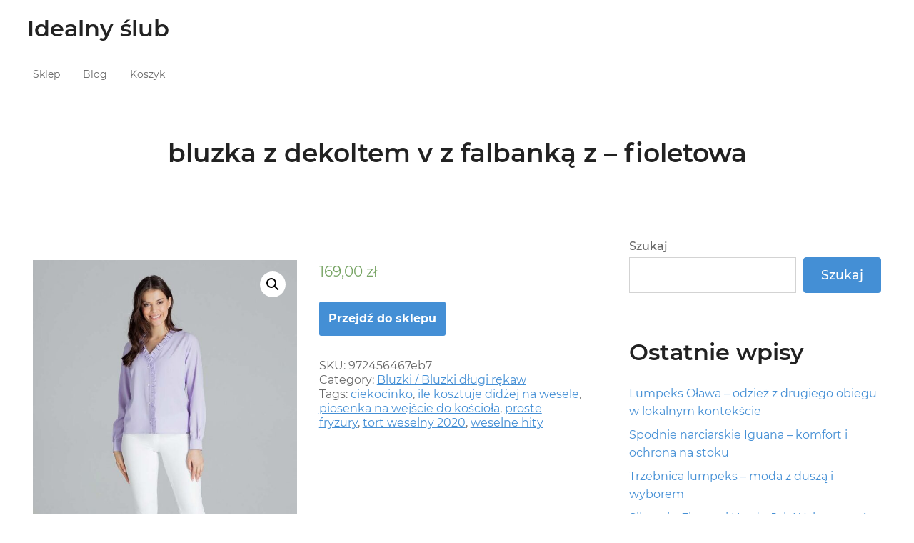

--- FILE ---
content_type: text/html; charset=UTF-8
request_url: https://balwochwalnia.pl/produkt/bluzka-z-dekoltem-v-z-falbanka-z-fioletowa/
body_size: 16750
content:
<!DOCTYPE html>
<html lang="pl-PL" class="no-js">
<head>
	<meta charset="UTF-8">
	<meta name="viewport" content="width=device-width">
	<link rel="profile" href="http://gmpg.org/xfn/11">
		<title>bluzka z dekoltem v z falbanką z &#8211; fioletowa &#8211; Idealny ślub</title>
<meta name='robots' content='max-image-preview:large' />
<link rel="alternate" type="application/rss+xml" title="Idealny ślub &raquo; Kanał z wpisami" href="https://balwochwalnia.pl/feed/" />
<link rel="alternate" type="application/rss+xml" title="Idealny ślub &raquo; Kanał z komentarzami" href="https://balwochwalnia.pl/comments/feed/" />
<link rel="alternate" title="oEmbed (JSON)" type="application/json+oembed" href="https://balwochwalnia.pl/wp-json/oembed/1.0/embed?url=https%3A%2F%2Fbalwochwalnia.pl%2Fprodukt%2Fbluzka-z-dekoltem-v-z-falbanka-z-fioletowa%2F" />
<link rel="alternate" title="oEmbed (XML)" type="text/xml+oembed" href="https://balwochwalnia.pl/wp-json/oembed/1.0/embed?url=https%3A%2F%2Fbalwochwalnia.pl%2Fprodukt%2Fbluzka-z-dekoltem-v-z-falbanka-z-fioletowa%2F&#038;format=xml" />
<style id='wp-img-auto-sizes-contain-inline-css' type='text/css'>
img:is([sizes=auto i],[sizes^="auto," i]){contain-intrinsic-size:3000px 1500px}
/*# sourceURL=wp-img-auto-sizes-contain-inline-css */
</style>
<style id='wp-emoji-styles-inline-css' type='text/css'>

	img.wp-smiley, img.emoji {
		display: inline !important;
		border: none !important;
		box-shadow: none !important;
		height: 1em !important;
		width: 1em !important;
		margin: 0 0.07em !important;
		vertical-align: -0.1em !important;
		background: none !important;
		padding: 0 !important;
	}
/*# sourceURL=wp-emoji-styles-inline-css */
</style>
<style id='wp-block-library-inline-css' type='text/css'>
:root{--wp-block-synced-color:#7a00df;--wp-block-synced-color--rgb:122,0,223;--wp-bound-block-color:var(--wp-block-synced-color);--wp-editor-canvas-background:#ddd;--wp-admin-theme-color:#007cba;--wp-admin-theme-color--rgb:0,124,186;--wp-admin-theme-color-darker-10:#006ba1;--wp-admin-theme-color-darker-10--rgb:0,107,160.5;--wp-admin-theme-color-darker-20:#005a87;--wp-admin-theme-color-darker-20--rgb:0,90,135;--wp-admin-border-width-focus:2px}@media (min-resolution:192dpi){:root{--wp-admin-border-width-focus:1.5px}}.wp-element-button{cursor:pointer}:root .has-very-light-gray-background-color{background-color:#eee}:root .has-very-dark-gray-background-color{background-color:#313131}:root .has-very-light-gray-color{color:#eee}:root .has-very-dark-gray-color{color:#313131}:root .has-vivid-green-cyan-to-vivid-cyan-blue-gradient-background{background:linear-gradient(135deg,#00d084,#0693e3)}:root .has-purple-crush-gradient-background{background:linear-gradient(135deg,#34e2e4,#4721fb 50%,#ab1dfe)}:root .has-hazy-dawn-gradient-background{background:linear-gradient(135deg,#faaca8,#dad0ec)}:root .has-subdued-olive-gradient-background{background:linear-gradient(135deg,#fafae1,#67a671)}:root .has-atomic-cream-gradient-background{background:linear-gradient(135deg,#fdd79a,#004a59)}:root .has-nightshade-gradient-background{background:linear-gradient(135deg,#330968,#31cdcf)}:root .has-midnight-gradient-background{background:linear-gradient(135deg,#020381,#2874fc)}:root{--wp--preset--font-size--normal:16px;--wp--preset--font-size--huge:42px}.has-regular-font-size{font-size:1em}.has-larger-font-size{font-size:2.625em}.has-normal-font-size{font-size:var(--wp--preset--font-size--normal)}.has-huge-font-size{font-size:var(--wp--preset--font-size--huge)}.has-text-align-center{text-align:center}.has-text-align-left{text-align:left}.has-text-align-right{text-align:right}.has-fit-text{white-space:nowrap!important}#end-resizable-editor-section{display:none}.aligncenter{clear:both}.items-justified-left{justify-content:flex-start}.items-justified-center{justify-content:center}.items-justified-right{justify-content:flex-end}.items-justified-space-between{justify-content:space-between}.screen-reader-text{border:0;clip-path:inset(50%);height:1px;margin:-1px;overflow:hidden;padding:0;position:absolute;width:1px;word-wrap:normal!important}.screen-reader-text:focus{background-color:#ddd;clip-path:none;color:#444;display:block;font-size:1em;height:auto;left:5px;line-height:normal;padding:15px 23px 14px;text-decoration:none;top:5px;width:auto;z-index:100000}html :where(.has-border-color){border-style:solid}html :where([style*=border-top-color]){border-top-style:solid}html :where([style*=border-right-color]){border-right-style:solid}html :where([style*=border-bottom-color]){border-bottom-style:solid}html :where([style*=border-left-color]){border-left-style:solid}html :where([style*=border-width]){border-style:solid}html :where([style*=border-top-width]){border-top-style:solid}html :where([style*=border-right-width]){border-right-style:solid}html :where([style*=border-bottom-width]){border-bottom-style:solid}html :where([style*=border-left-width]){border-left-style:solid}html :where(img[class*=wp-image-]){height:auto;max-width:100%}:where(figure){margin:0 0 1em}html :where(.is-position-sticky){--wp-admin--admin-bar--position-offset:var(--wp-admin--admin-bar--height,0px)}@media screen and (max-width:600px){html :where(.is-position-sticky){--wp-admin--admin-bar--position-offset:0px}}

/*# sourceURL=wp-block-library-inline-css */
</style><style id='wp-block-heading-inline-css' type='text/css'>
h1:where(.wp-block-heading).has-background,h2:where(.wp-block-heading).has-background,h3:where(.wp-block-heading).has-background,h4:where(.wp-block-heading).has-background,h5:where(.wp-block-heading).has-background,h6:where(.wp-block-heading).has-background{padding:1.25em 2.375em}h1.has-text-align-left[style*=writing-mode]:where([style*=vertical-lr]),h1.has-text-align-right[style*=writing-mode]:where([style*=vertical-rl]),h2.has-text-align-left[style*=writing-mode]:where([style*=vertical-lr]),h2.has-text-align-right[style*=writing-mode]:where([style*=vertical-rl]),h3.has-text-align-left[style*=writing-mode]:where([style*=vertical-lr]),h3.has-text-align-right[style*=writing-mode]:where([style*=vertical-rl]),h4.has-text-align-left[style*=writing-mode]:where([style*=vertical-lr]),h4.has-text-align-right[style*=writing-mode]:where([style*=vertical-rl]),h5.has-text-align-left[style*=writing-mode]:where([style*=vertical-lr]),h5.has-text-align-right[style*=writing-mode]:where([style*=vertical-rl]),h6.has-text-align-left[style*=writing-mode]:where([style*=vertical-lr]),h6.has-text-align-right[style*=writing-mode]:where([style*=vertical-rl]){rotate:180deg}
/*# sourceURL=https://balwochwalnia.pl/wp-includes/blocks/heading/style.min.css */
</style>
<style id='wp-block-latest-posts-inline-css' type='text/css'>
.wp-block-latest-posts{box-sizing:border-box}.wp-block-latest-posts.alignleft{margin-right:2em}.wp-block-latest-posts.alignright{margin-left:2em}.wp-block-latest-posts.wp-block-latest-posts__list{list-style:none}.wp-block-latest-posts.wp-block-latest-posts__list li{clear:both;overflow-wrap:break-word}.wp-block-latest-posts.is-grid{display:flex;flex-wrap:wrap}.wp-block-latest-posts.is-grid li{margin:0 1.25em 1.25em 0;width:100%}@media (min-width:600px){.wp-block-latest-posts.columns-2 li{width:calc(50% - .625em)}.wp-block-latest-posts.columns-2 li:nth-child(2n){margin-right:0}.wp-block-latest-posts.columns-3 li{width:calc(33.33333% - .83333em)}.wp-block-latest-posts.columns-3 li:nth-child(3n){margin-right:0}.wp-block-latest-posts.columns-4 li{width:calc(25% - .9375em)}.wp-block-latest-posts.columns-4 li:nth-child(4n){margin-right:0}.wp-block-latest-posts.columns-5 li{width:calc(20% - 1em)}.wp-block-latest-posts.columns-5 li:nth-child(5n){margin-right:0}.wp-block-latest-posts.columns-6 li{width:calc(16.66667% - 1.04167em)}.wp-block-latest-posts.columns-6 li:nth-child(6n){margin-right:0}}:root :where(.wp-block-latest-posts.is-grid){padding:0}:root :where(.wp-block-latest-posts.wp-block-latest-posts__list){padding-left:0}.wp-block-latest-posts__post-author,.wp-block-latest-posts__post-date{display:block;font-size:.8125em}.wp-block-latest-posts__post-excerpt,.wp-block-latest-posts__post-full-content{margin-bottom:1em;margin-top:.5em}.wp-block-latest-posts__featured-image a{display:inline-block}.wp-block-latest-posts__featured-image img{height:auto;max-width:100%;width:auto}.wp-block-latest-posts__featured-image.alignleft{float:left;margin-right:1em}.wp-block-latest-posts__featured-image.alignright{float:right;margin-left:1em}.wp-block-latest-posts__featured-image.aligncenter{margin-bottom:1em;text-align:center}
/*# sourceURL=https://balwochwalnia.pl/wp-includes/blocks/latest-posts/style.min.css */
</style>
<style id='wp-block-search-inline-css' type='text/css'>
.wp-block-search__button{margin-left:10px;word-break:normal}.wp-block-search__button.has-icon{line-height:0}.wp-block-search__button svg{height:1.25em;min-height:24px;min-width:24px;width:1.25em;fill:currentColor;vertical-align:text-bottom}:where(.wp-block-search__button){border:1px solid #ccc;padding:6px 10px}.wp-block-search__inside-wrapper{display:flex;flex:auto;flex-wrap:nowrap;max-width:100%}.wp-block-search__label{width:100%}.wp-block-search.wp-block-search__button-only .wp-block-search__button{box-sizing:border-box;display:flex;flex-shrink:0;justify-content:center;margin-left:0;max-width:100%}.wp-block-search.wp-block-search__button-only .wp-block-search__inside-wrapper{min-width:0!important;transition-property:width}.wp-block-search.wp-block-search__button-only .wp-block-search__input{flex-basis:100%;transition-duration:.3s}.wp-block-search.wp-block-search__button-only.wp-block-search__searchfield-hidden,.wp-block-search.wp-block-search__button-only.wp-block-search__searchfield-hidden .wp-block-search__inside-wrapper{overflow:hidden}.wp-block-search.wp-block-search__button-only.wp-block-search__searchfield-hidden .wp-block-search__input{border-left-width:0!important;border-right-width:0!important;flex-basis:0;flex-grow:0;margin:0;min-width:0!important;padding-left:0!important;padding-right:0!important;width:0!important}:where(.wp-block-search__input){appearance:none;border:1px solid #949494;flex-grow:1;font-family:inherit;font-size:inherit;font-style:inherit;font-weight:inherit;letter-spacing:inherit;line-height:inherit;margin-left:0;margin-right:0;min-width:3rem;padding:8px;text-decoration:unset!important;text-transform:inherit}:where(.wp-block-search__button-inside .wp-block-search__inside-wrapper){background-color:#fff;border:1px solid #949494;box-sizing:border-box;padding:4px}:where(.wp-block-search__button-inside .wp-block-search__inside-wrapper) .wp-block-search__input{border:none;border-radius:0;padding:0 4px}:where(.wp-block-search__button-inside .wp-block-search__inside-wrapper) .wp-block-search__input:focus{outline:none}:where(.wp-block-search__button-inside .wp-block-search__inside-wrapper) :where(.wp-block-search__button){padding:4px 8px}.wp-block-search.aligncenter .wp-block-search__inside-wrapper{margin:auto}.wp-block[data-align=right] .wp-block-search.wp-block-search__button-only .wp-block-search__inside-wrapper{float:right}
/*# sourceURL=https://balwochwalnia.pl/wp-includes/blocks/search/style.min.css */
</style>
<style id='wp-block-group-inline-css' type='text/css'>
.wp-block-group{box-sizing:border-box}:where(.wp-block-group.wp-block-group-is-layout-constrained){position:relative}
/*# sourceURL=https://balwochwalnia.pl/wp-includes/blocks/group/style.min.css */
</style>
<link rel='stylesheet' id='wc-blocks-vendors-style-css' href='https://balwochwalnia.pl/wp-content/plugins/woocommerce/packages/woocommerce-blocks/build/wc-blocks-vendors-style.css?ver=7.2.2' type='text/css' media='all' />
<link rel='stylesheet' id='wc-blocks-style-css' href='https://balwochwalnia.pl/wp-content/plugins/woocommerce/packages/woocommerce-blocks/build/wc-blocks-style.css?ver=7.2.2' type='text/css' media='all' />
<style id='global-styles-inline-css' type='text/css'>
:root{--wp--preset--aspect-ratio--square: 1;--wp--preset--aspect-ratio--4-3: 4/3;--wp--preset--aspect-ratio--3-4: 3/4;--wp--preset--aspect-ratio--3-2: 3/2;--wp--preset--aspect-ratio--2-3: 2/3;--wp--preset--aspect-ratio--16-9: 16/9;--wp--preset--aspect-ratio--9-16: 9/16;--wp--preset--color--black: #000000;--wp--preset--color--cyan-bluish-gray: #abb8c3;--wp--preset--color--white: #ffffff;--wp--preset--color--pale-pink: #f78da7;--wp--preset--color--vivid-red: #cf2e2e;--wp--preset--color--luminous-vivid-orange: #ff6900;--wp--preset--color--luminous-vivid-amber: #fcb900;--wp--preset--color--light-green-cyan: #7bdcb5;--wp--preset--color--vivid-green-cyan: #00d084;--wp--preset--color--pale-cyan-blue: #8ed1fc;--wp--preset--color--vivid-cyan-blue: #0693e3;--wp--preset--color--vivid-purple: #9b51e0;--wp--preset--gradient--vivid-cyan-blue-to-vivid-purple: linear-gradient(135deg,rgb(6,147,227) 0%,rgb(155,81,224) 100%);--wp--preset--gradient--light-green-cyan-to-vivid-green-cyan: linear-gradient(135deg,rgb(122,220,180) 0%,rgb(0,208,130) 100%);--wp--preset--gradient--luminous-vivid-amber-to-luminous-vivid-orange: linear-gradient(135deg,rgb(252,185,0) 0%,rgb(255,105,0) 100%);--wp--preset--gradient--luminous-vivid-orange-to-vivid-red: linear-gradient(135deg,rgb(255,105,0) 0%,rgb(207,46,46) 100%);--wp--preset--gradient--very-light-gray-to-cyan-bluish-gray: linear-gradient(135deg,rgb(238,238,238) 0%,rgb(169,184,195) 100%);--wp--preset--gradient--cool-to-warm-spectrum: linear-gradient(135deg,rgb(74,234,220) 0%,rgb(151,120,209) 20%,rgb(207,42,186) 40%,rgb(238,44,130) 60%,rgb(251,105,98) 80%,rgb(254,248,76) 100%);--wp--preset--gradient--blush-light-purple: linear-gradient(135deg,rgb(255,206,236) 0%,rgb(152,150,240) 100%);--wp--preset--gradient--blush-bordeaux: linear-gradient(135deg,rgb(254,205,165) 0%,rgb(254,45,45) 50%,rgb(107,0,62) 100%);--wp--preset--gradient--luminous-dusk: linear-gradient(135deg,rgb(255,203,112) 0%,rgb(199,81,192) 50%,rgb(65,88,208) 100%);--wp--preset--gradient--pale-ocean: linear-gradient(135deg,rgb(255,245,203) 0%,rgb(182,227,212) 50%,rgb(51,167,181) 100%);--wp--preset--gradient--electric-grass: linear-gradient(135deg,rgb(202,248,128) 0%,rgb(113,206,126) 100%);--wp--preset--gradient--midnight: linear-gradient(135deg,rgb(2,3,129) 0%,rgb(40,116,252) 100%);--wp--preset--font-size--small: 13px;--wp--preset--font-size--medium: 20px;--wp--preset--font-size--large: 36px;--wp--preset--font-size--x-large: 42px;--wp--preset--spacing--20: 0.44rem;--wp--preset--spacing--30: 0.67rem;--wp--preset--spacing--40: 1rem;--wp--preset--spacing--50: 1.5rem;--wp--preset--spacing--60: 2.25rem;--wp--preset--spacing--70: 3.38rem;--wp--preset--spacing--80: 5.06rem;--wp--preset--shadow--natural: 6px 6px 9px rgba(0, 0, 0, 0.2);--wp--preset--shadow--deep: 12px 12px 50px rgba(0, 0, 0, 0.4);--wp--preset--shadow--sharp: 6px 6px 0px rgba(0, 0, 0, 0.2);--wp--preset--shadow--outlined: 6px 6px 0px -3px rgb(255, 255, 255), 6px 6px rgb(0, 0, 0);--wp--preset--shadow--crisp: 6px 6px 0px rgb(0, 0, 0);}:where(.is-layout-flex){gap: 0.5em;}:where(.is-layout-grid){gap: 0.5em;}body .is-layout-flex{display: flex;}.is-layout-flex{flex-wrap: wrap;align-items: center;}.is-layout-flex > :is(*, div){margin: 0;}body .is-layout-grid{display: grid;}.is-layout-grid > :is(*, div){margin: 0;}:where(.wp-block-columns.is-layout-flex){gap: 2em;}:where(.wp-block-columns.is-layout-grid){gap: 2em;}:where(.wp-block-post-template.is-layout-flex){gap: 1.25em;}:where(.wp-block-post-template.is-layout-grid){gap: 1.25em;}.has-black-color{color: var(--wp--preset--color--black) !important;}.has-cyan-bluish-gray-color{color: var(--wp--preset--color--cyan-bluish-gray) !important;}.has-white-color{color: var(--wp--preset--color--white) !important;}.has-pale-pink-color{color: var(--wp--preset--color--pale-pink) !important;}.has-vivid-red-color{color: var(--wp--preset--color--vivid-red) !important;}.has-luminous-vivid-orange-color{color: var(--wp--preset--color--luminous-vivid-orange) !important;}.has-luminous-vivid-amber-color{color: var(--wp--preset--color--luminous-vivid-amber) !important;}.has-light-green-cyan-color{color: var(--wp--preset--color--light-green-cyan) !important;}.has-vivid-green-cyan-color{color: var(--wp--preset--color--vivid-green-cyan) !important;}.has-pale-cyan-blue-color{color: var(--wp--preset--color--pale-cyan-blue) !important;}.has-vivid-cyan-blue-color{color: var(--wp--preset--color--vivid-cyan-blue) !important;}.has-vivid-purple-color{color: var(--wp--preset--color--vivid-purple) !important;}.has-black-background-color{background-color: var(--wp--preset--color--black) !important;}.has-cyan-bluish-gray-background-color{background-color: var(--wp--preset--color--cyan-bluish-gray) !important;}.has-white-background-color{background-color: var(--wp--preset--color--white) !important;}.has-pale-pink-background-color{background-color: var(--wp--preset--color--pale-pink) !important;}.has-vivid-red-background-color{background-color: var(--wp--preset--color--vivid-red) !important;}.has-luminous-vivid-orange-background-color{background-color: var(--wp--preset--color--luminous-vivid-orange) !important;}.has-luminous-vivid-amber-background-color{background-color: var(--wp--preset--color--luminous-vivid-amber) !important;}.has-light-green-cyan-background-color{background-color: var(--wp--preset--color--light-green-cyan) !important;}.has-vivid-green-cyan-background-color{background-color: var(--wp--preset--color--vivid-green-cyan) !important;}.has-pale-cyan-blue-background-color{background-color: var(--wp--preset--color--pale-cyan-blue) !important;}.has-vivid-cyan-blue-background-color{background-color: var(--wp--preset--color--vivid-cyan-blue) !important;}.has-vivid-purple-background-color{background-color: var(--wp--preset--color--vivid-purple) !important;}.has-black-border-color{border-color: var(--wp--preset--color--black) !important;}.has-cyan-bluish-gray-border-color{border-color: var(--wp--preset--color--cyan-bluish-gray) !important;}.has-white-border-color{border-color: var(--wp--preset--color--white) !important;}.has-pale-pink-border-color{border-color: var(--wp--preset--color--pale-pink) !important;}.has-vivid-red-border-color{border-color: var(--wp--preset--color--vivid-red) !important;}.has-luminous-vivid-orange-border-color{border-color: var(--wp--preset--color--luminous-vivid-orange) !important;}.has-luminous-vivid-amber-border-color{border-color: var(--wp--preset--color--luminous-vivid-amber) !important;}.has-light-green-cyan-border-color{border-color: var(--wp--preset--color--light-green-cyan) !important;}.has-vivid-green-cyan-border-color{border-color: var(--wp--preset--color--vivid-green-cyan) !important;}.has-pale-cyan-blue-border-color{border-color: var(--wp--preset--color--pale-cyan-blue) !important;}.has-vivid-cyan-blue-border-color{border-color: var(--wp--preset--color--vivid-cyan-blue) !important;}.has-vivid-purple-border-color{border-color: var(--wp--preset--color--vivid-purple) !important;}.has-vivid-cyan-blue-to-vivid-purple-gradient-background{background: var(--wp--preset--gradient--vivid-cyan-blue-to-vivid-purple) !important;}.has-light-green-cyan-to-vivid-green-cyan-gradient-background{background: var(--wp--preset--gradient--light-green-cyan-to-vivid-green-cyan) !important;}.has-luminous-vivid-amber-to-luminous-vivid-orange-gradient-background{background: var(--wp--preset--gradient--luminous-vivid-amber-to-luminous-vivid-orange) !important;}.has-luminous-vivid-orange-to-vivid-red-gradient-background{background: var(--wp--preset--gradient--luminous-vivid-orange-to-vivid-red) !important;}.has-very-light-gray-to-cyan-bluish-gray-gradient-background{background: var(--wp--preset--gradient--very-light-gray-to-cyan-bluish-gray) !important;}.has-cool-to-warm-spectrum-gradient-background{background: var(--wp--preset--gradient--cool-to-warm-spectrum) !important;}.has-blush-light-purple-gradient-background{background: var(--wp--preset--gradient--blush-light-purple) !important;}.has-blush-bordeaux-gradient-background{background: var(--wp--preset--gradient--blush-bordeaux) !important;}.has-luminous-dusk-gradient-background{background: var(--wp--preset--gradient--luminous-dusk) !important;}.has-pale-ocean-gradient-background{background: var(--wp--preset--gradient--pale-ocean) !important;}.has-electric-grass-gradient-background{background: var(--wp--preset--gradient--electric-grass) !important;}.has-midnight-gradient-background{background: var(--wp--preset--gradient--midnight) !important;}.has-small-font-size{font-size: var(--wp--preset--font-size--small) !important;}.has-medium-font-size{font-size: var(--wp--preset--font-size--medium) !important;}.has-large-font-size{font-size: var(--wp--preset--font-size--large) !important;}.has-x-large-font-size{font-size: var(--wp--preset--font-size--x-large) !important;}
/*# sourceURL=global-styles-inline-css */
</style>

<style id='classic-theme-styles-inline-css' type='text/css'>
/*! This file is auto-generated */
.wp-block-button__link{color:#fff;background-color:#32373c;border-radius:9999px;box-shadow:none;text-decoration:none;padding:calc(.667em + 2px) calc(1.333em + 2px);font-size:1.125em}.wp-block-file__button{background:#32373c;color:#fff;text-decoration:none}
/*# sourceURL=/wp-includes/css/classic-themes.min.css */
</style>
<link rel='stylesheet' id='photoswipe-css' href='https://balwochwalnia.pl/wp-content/plugins/woocommerce/assets/css/photoswipe/photoswipe.min.css?ver=6.4.1' type='text/css' media='all' />
<link rel='stylesheet' id='photoswipe-default-skin-css' href='https://balwochwalnia.pl/wp-content/plugins/woocommerce/assets/css/photoswipe/default-skin/default-skin.min.css?ver=6.4.1' type='text/css' media='all' />
<link rel='stylesheet' id='woocommerce-layout-css' href='https://balwochwalnia.pl/wp-content/plugins/woocommerce/assets/css/woocommerce-layout.css?ver=6.4.1' type='text/css' media='all' />
<link rel='stylesheet' id='woocommerce-smallscreen-css' href='https://balwochwalnia.pl/wp-content/plugins/woocommerce/assets/css/woocommerce-smallscreen.css?ver=6.4.1' type='text/css' media='only screen and (max-width: 768px)' />
<link rel='stylesheet' id='woocommerce-general-css' href='https://balwochwalnia.pl/wp-content/plugins/woocommerce/assets/css/woocommerce.css?ver=6.4.1' type='text/css' media='all' />
<style id='woocommerce-inline-inline-css' type='text/css'>
.woocommerce form .form-row .required { visibility: visible; }
/*# sourceURL=woocommerce-inline-inline-css */
</style>
<link rel='stylesheet' id='digifly-style-css' href='https://balwochwalnia.pl/wp-content/themes/digifly/style.min.css?ver=1.3.2' type='text/css' media='all' />
<script type="text/javascript" src="https://balwochwalnia.pl/wp-includes/js/jquery/jquery.min.js?ver=3.7.1" id="jquery-core-js"></script>
<script type="text/javascript" src="https://balwochwalnia.pl/wp-includes/js/jquery/jquery-migrate.min.js?ver=3.4.1" id="jquery-migrate-js"></script>
<link rel="https://api.w.org/" href="https://balwochwalnia.pl/wp-json/" /><link rel="alternate" title="JSON" type="application/json" href="https://balwochwalnia.pl/wp-json/wp/v2/product/35" /><link rel="EditURI" type="application/rsd+xml" title="RSD" href="https://balwochwalnia.pl/xmlrpc.php?rsd" />
<meta name="generator" content="WordPress 6.9" />
<meta name="generator" content="WooCommerce 6.4.1" />
<link rel="canonical" href="https://balwochwalnia.pl/produkt/bluzka-z-dekoltem-v-z-falbanka-z-fioletowa/" />
<link rel='shortlink' href='https://balwochwalnia.pl/?p=35' />

					<style id="digifly-custom-css" type="text/css">
			.site-description
				{ color:#a2a2a2;}.entry-content a,
				.widget_text a,
				.comment-content a,
				.wp-block-button__link,
				.woocommerce ul.products li.product .price,
				a { color:#448fd5;}.entry-content a:hover,
				.widget_text a:hover,
				.comment-content a:hover,
				.wp-block-button__link:hover,
				.woocommerce ul.products li.product .price:hover,
				a:hover
				{ color:#215b92;}#masthead { background-color:#ffffff;}.main-navigation a { color:#696969;}.main-navigation li:hover > a, .main-navigation li.focus > a, .main-navigation li.current-menu-item > a { color:#222222;}.main-navigation .current-menu-item > a, .main-navigation .current_page_ancestor > a, .main-navigation .current_page_ancestor > a:hover, .main-navigation li.current_page_ancestor:hover > a { color:#222222;}.main-navigation ul ul li, .main-navigation ul ul { background:#222222;}.main-navigation .sub-menu a { color:#a2a2a2;}.main-navigation .sub-menu li:hover > a, .main-navigation .sub-menu li.focus > a { color:#ffffff;}.main-navigation .sub-menu .current-menu-item a { color:#ffffff;}.main-navigation .sub-menu .current-menu-item a:hover { color:#ffffff;}#site-header-secondary-menu a { color:#696969;}#site-header-secondary-menu a:hover { color:#222222;}.navCart-mobile .navCart-icon { fill:#222222;}.navCart-icon { fill:#222222;}.woocommerce .cart .button,
				.woocommerce a.button,
				.woocommerce .product .cart .button,
				.woocommerce button.button,
				.woocommerce button.button.alt,
				.woocommerce a.button.alt,
				.button,
				button,
				input[type="submit"],
				button[type="submit"],
				.edd-submit.button,
				.vendor-order-action-links > a,
				.edd-fes-action,
				a.edd-fes-action,
				#submit {
					background:#448fd5;
					border-color: #448fd5;
				}.woocommerce .cart .button:hover,
				.woocommerce a.button:hover,
				.woocommerce .product .cart .button:hover,
				.woocommerce button.button:hover,
				.woocommerce button.button.alt:hover,
				.woocommerce a.button.alt:hover,
				.button:hover,
				.button:focus,
				button:hover,
				button:focus,
				input[type="submit"]:hover,
				button[type="submit"]:hover,
				.edd-submit.button:hover,
				.vendor-order-action-links > a:hover,
				.edd-fes-action:hover,
				a.edd-fes-action:hover,
				#submit:hover {
					background:#2f83d0;
					border-color: #2f83d0;
				}.woocommerce .cart .button,
				.woocommerce a.button,
				.woocommerce .product .cart .button,
				.woocommerce button.button,
				.woocommerce button.button.alt,
				.woocommerce a.button.alt,
				.button,
				a.button,
				button,
				input[type="submit"],
				button[type="submit"],
				#submit,
				.edd-submit.button,
				.vendor-order-action-links > a,
				.edd-fes-action,
				a.edd-fes-action
				{ color:#ffffff; }.woocommerce .cart .button:hover,
				.woocommerce a.button:hover,
				.woocommerce .product .cart .button:hover,
				.woocommerce button.button:hover,
				.woocommerce button.button.alt:hover,
				.woocommerce a.button.alt:hover,
				.button:hover,
				a.button:hover,
				button:hover,
				input[type="submit"]:hover,
				button[type="submit"]:hover,
				#submit:hover,
				.vendor-order-action-links > a:hover,
				.edd-fes-action:hover,
				a.edd-fes-action:hover,
				.edd-submit.button:hover
				{ color:#ffffff; }.site-header-menu .search-form .search-field,.site-header-menu .search-form .search-submit { background:#f5f5f5; }.site-header-menu .search-form .search-field { color:#696969; }.site-header-menu .search-form .search-submit svg * { stroke:#696969; }#menu-toggle { background:#ffffff; border-color: #ffffff; }#menu-toggle { color:#448fd5; }#mobile-menu a, #mobile-menu .current-menu-item > a, .dropdown-toggle, .dropdown-toggle:hover  { color:#222222; }#mobile-menu .search-form .search-field, #mobile-menu .search-form .search-submit { background:#f5f5f5; }#mobile-menu .search-form .search-field { color:#696969; }#mobile-menu .search-form .search-submit svg * { stroke:#696969; }.site-footer { background-color:#ffffff; }.site-footer { color:#a2a2a2; }.site-footer a { color:#a2a2a2; }.site-footer a:hover { color:#222222; }.site-footer h1, .site-footer h2, .site-footer h3, .site-footer h4, .site-footer h5, .site-footer h6 { color:#222222; }.site-info { color:#a2a2a2; }		</style>
		
		<noscript><style>.woocommerce-product-gallery{ opacity: 1 !important; }</style></noscript>
	<style id="digifly-customizer-typography">body{}p{}h1{}h2{}h3{}h4{}h5{}h6{}</style>		<style type="text/css" id="wp-custom-css">
			.woocommerce ul.products li.product a img {
    height: 230px;
    object-fit: contain;
}

.woocommerce ul.products li.product .woocommerce-loop-product__title {
    height: 110px;
    overflow: hidden;
}
		</style>
		</head>

<body class="wp-singular product-template-default single single-product postid-35 wp-theme-digifly theme-digifly woocommerce woocommerce-page woocommerce-no-js">



<div id="page" class="hfeed site">

		<a class="skip-link screen-reader-text" href="#content">Skip to content</a>
        <header id="masthead" class="site-header" role="banner">
            <div class="site-header-main">
            <div class="site-header-wrap between-xs">
        
	<div class="site-branding start-sm">

        
                    <div class="site-title">
                <a href="https://balwochwalnia.pl/" rel="home">
                                        <span>Idealny ślub</span>
                                    </a>
                            </div>
        
            <div id="menu-toggle-wrap">
        <button id="menu-toggle" class="menu-toggle"><span class="genericon genericon-menu"></span></button>
    </div>
    
    </div>

    <div class="mobile-navigation"><ul id="mobile-menu" class="menu"><li id="menu-item-17504" class="menu-item menu-item-type-post_type menu-item-object-page menu-item-home current_page_parent menu-item-17504"><a href="https://balwochwalnia.pl/">Sklep</a></li>
<li id="menu-item-17505" class="menu-item menu-item-type-post_type menu-item-object-page menu-item-17505"><a href="https://balwochwalnia.pl/blog/">Blog</a></li>
<li id="menu-item-17506" class="menu-item menu-item-type-post_type menu-item-object-page menu-item-17506"><a href="https://balwochwalnia.pl/koszyk/">Koszyk</a></li>
</ul></div>
	    </div>
    
		<div id="site-header-menu" class="site-header-menu">
	    	<nav id="site-navigation" class="main-navigation" role="navigation">
	            <ul id="primary-menu" class="primary-menu menu"><li class="menu-item menu-item-type-post_type menu-item-object-page menu-item-home current_page_parent menu-item-17504"><a href="https://balwochwalnia.pl/">Sklep</a></li>
<li class="menu-item menu-item-type-post_type menu-item-object-page menu-item-17505"><a href="https://balwochwalnia.pl/blog/">Blog</a></li>
<li class="menu-item menu-item-type-post_type menu-item-object-page menu-item-17506"><a href="https://balwochwalnia.pl/koszyk/">Koszyk</a></li>
</ul>	    	</nav>
	    </div>

        </div>
        </header>
    
	<div id="content" class="site-content">

		
		<header class="page-header pv-xs-2 pv-sm-3 pv-lg-4 left-xs">
						<div class="wrapper">
								<h1 class="product-title">
											bluzka z dekoltem v z falbanką z &#8211; fioletowa									</h1>
							</div>
					</header>

	

<div class="content-wrapper">
    <div id="primary" class="content-area col-xs-12 col-md-8">
    	<main id="main" class="site-main" role="main">

		
<article id="post-35" class="post-35 product type-product status-publish has-post-thumbnail product_cat-bluzki-bluzki-dlugi-rekaw product_tag-ciekocinko product_tag-ile-kosztuje-didzej-na-wesele product_tag-piosenka-na-wejscie-do-kosciola product_tag-proste-fryzury product_tag-tort-weselny-2020 product_tag-weselne-hity first instock product-type-external">

	
		<div class="post-thumbnail">
					</div>

		
	<div class="entry-content">

		
		<div class="woocommerce">			<div class="single-product" data-product-page-preselected-id="0">
				<div class="woocommerce-notices-wrapper"></div><div id="product-35" class="product type-product post-35 status-publish instock product_cat-bluzki-bluzki-dlugi-rekaw product_tag-ciekocinko product_tag-ile-kosztuje-didzej-na-wesele product_tag-piosenka-na-wejscie-do-kosciola product_tag-proste-fryzury product_tag-tort-weselny-2020 product_tag-weselne-hity has-post-thumbnail product-type-external">

	<div class="woocommerce-product-gallery woocommerce-product-gallery--with-images woocommerce-product-gallery--columns-4 images" data-columns="4" style="opacity: 0; transition: opacity .25s ease-in-out;">
	<figure class="woocommerce-product-gallery__wrapper">
		<div data-thumb="https://balwochwalnia.pl/wp-content/uploads/2023/01/7e4a92477945f9ed690a31c70e9977e1800e9298-100x100.jpg" data-thumb-alt="" class="woocommerce-product-gallery__image"><a href="https://balwochwalnia.pl/wp-content/uploads/2023/01/7e4a92477945f9ed690a31c70e9977e1800e9298.jpg"><img decoding="async" width="600" height="900" src="https://balwochwalnia.pl/wp-content/uploads/2023/01/7e4a92477945f9ed690a31c70e9977e1800e9298-600x900.jpg" class="wp-post-image" alt="" title="7e4a92477945f9ed690a31c70e9977e1800e9298" data-caption="" data-src="https://balwochwalnia.pl/wp-content/uploads/2023/01/7e4a92477945f9ed690a31c70e9977e1800e9298.jpg" data-large_image="https://balwochwalnia.pl/wp-content/uploads/2023/01/7e4a92477945f9ed690a31c70e9977e1800e9298.jpg" data-large_image_width="800" data-large_image_height="1200" srcset="https://balwochwalnia.pl/wp-content/uploads/2023/01/7e4a92477945f9ed690a31c70e9977e1800e9298-600x900.jpg 600w, https://balwochwalnia.pl/wp-content/uploads/2023/01/7e4a92477945f9ed690a31c70e9977e1800e9298-200x300.jpg 200w, https://balwochwalnia.pl/wp-content/uploads/2023/01/7e4a92477945f9ed690a31c70e9977e1800e9298-683x1024.jpg 683w, https://balwochwalnia.pl/wp-content/uploads/2023/01/7e4a92477945f9ed690a31c70e9977e1800e9298-768x1152.jpg 768w, https://balwochwalnia.pl/wp-content/uploads/2023/01/7e4a92477945f9ed690a31c70e9977e1800e9298.jpg 800w" sizes="(max-width: 600px) 100vw, 600px" /></a></div>	</figure>
</div>

	<div class="summary entry-summary">
		<p class="price"><span class="woocommerce-Price-amount amount"><bdi>169,00&nbsp;<span class="woocommerce-Price-currencySymbol">&#122;&#322;</span></bdi></span></p>

<form class="cart" action="https://balwochwalnia.pl/?link=13" method="get">
	
	<button type="submit" class="single_add_to_cart_button button alt">Przejdź do sklepu</button>

	<input type="hidden" name="link" value="13" />
	</form>

<div class="product_meta">

	
	
		<span class="sku_wrapper">SKU: <span class="sku">972456467eb7</span></span>

	
	<span class="posted_in">Category: <a href="https://balwochwalnia.pl/kategoria-produktu/bluzki-bluzki-dlugi-rekaw/" rel="tag">Bluzki / Bluzki długi rękaw</a></span>
	<span class="tagged_as">Tags: <a href="https://balwochwalnia.pl/tag-produktu/ciekocinko/" rel="tag">ciekocinko</a>, <a href="https://balwochwalnia.pl/tag-produktu/ile-kosztuje-didzej-na-wesele/" rel="tag">ile kosztuje didżej na wesele</a>, <a href="https://balwochwalnia.pl/tag-produktu/piosenka-na-wejscie-do-kosciola/" rel="tag">piosenka na wejście do kościoła</a>, <a href="https://balwochwalnia.pl/tag-produktu/proste-fryzury/" rel="tag">proste fryzury</a>, <a href="https://balwochwalnia.pl/tag-produktu/tort-weselny-2020/" rel="tag">tort weselny 2020</a>, <a href="https://balwochwalnia.pl/tag-produktu/weselne-hity/" rel="tag">weselne hity</a></span>
	
</div>
	</div>

	
	<div class="woocommerce-tabs wc-tabs-wrapper">
		<ul class="tabs wc-tabs" role="tablist">
							<li class="description_tab" id="tab-title-description" role="tab" aria-controls="tab-description">
					<a href="#tab-description">
						Description					</a>
				</li>
					</ul>
					<div class="woocommerce-Tabs-panel woocommerce-Tabs-panel--description panel entry-content wc-tab" id="tab-description" role="tabpanel" aria-labelledby="tab-title-description">
				
	<h2>Description</h2>

<p>Materiał: poliester 95%<br />
elastan 5%.Dostępne rozmiary: S (36), M (38).Warianty kolorystyczne: biały, czarny, fioletowy, niebieski.</p>
<p>&nbsp;</p>
<p><strong>Cechy</strong></p>
<p>Kolor: fioletowy</p>
<p>Rozmiar: m</p>
<p>Materiał: poliester</p>
<p>Producent: figl</p>
<p>&nbsp;</p>
<p>makijaż rybnik, anioly na slub, fryzury zaczesane do góry, zagraniczne zespoły muzyczne, fryzury ślubne glamour, fryzury dla otyłych pań, garsonki i kostiumy na wesele, dworek bestwina, słodycze na wesele, sala pałacowa wręczyca, fotograf strzelce krajeńskie, korsarze na rękę</p>
<p>yyyyy</p>
			</div>
		
			</div>


	<section class="related products">

					<h2>Related products</h2>
				
		<ul class="products columns-4">

			
					<li class="product type-product post-365 status-publish first instock product_cat-bluzki-bluzki-dlugi-rekaw product_tag-fryzury-na-krotkie-wlosy product_tag-prezent-slubny product_tag-sandaly-slubne product_tag-tort-slubny-cena product_tag-weeding-pl product_tag-zyczenia-na-slub-krotkie has-post-thumbnail product-type-external">
	<a href="https://balwochwalnia.pl/produkt/bawelniana-bluzka-z-logowana-tasma-rozowa/" class="woocommerce-LoopProduct-link woocommerce-loop-product__link"><img decoding="async" width="300" height="300" src="https://balwochwalnia.pl/wp-content/uploads/2023/01/41d6d0254f3e77eb663615f373fef7cc526bddb0-300x300.jpg" class="attachment-woocommerce_thumbnail size-woocommerce_thumbnail" alt="" srcset="https://balwochwalnia.pl/wp-content/uploads/2023/01/41d6d0254f3e77eb663615f373fef7cc526bddb0-300x300.jpg 300w, https://balwochwalnia.pl/wp-content/uploads/2023/01/41d6d0254f3e77eb663615f373fef7cc526bddb0-100x100.jpg 100w, https://balwochwalnia.pl/wp-content/uploads/2023/01/41d6d0254f3e77eb663615f373fef7cc526bddb0-150x150.jpg 150w" sizes="(max-width: 300px) 100vw, 300px" /><h2 class="woocommerce-loop-product__title">bawełniana bluzka z logowaną taśmą &#8211; różowa</h2>
	<span class="price"><span class="woocommerce-Price-amount amount"><bdi>190,90&nbsp;<span class="woocommerce-Price-currencySymbol">&#122;&#322;</span></bdi></span></span>
</a><a href="https://balwochwalnia.pl/?link=178" data-quantity="1" class="button product_type_external" data-product_id="365" data-product_sku="de58b9ea02cb" aria-label="Przejdź do sklepu" rel="nofollow">Przejdź do sklepu</a></li>

			
					<li class="product type-product post-363 status-publish instock product_cat-bluzki-bluzki-dlugi-rekaw product_tag-obraczki-na-palcu-zdjecia product_tag-rustykalne-wesele product_tag-suknie-slubne-plus-size product_tag-wesele-w-stylu-boho product_tag-zyczenia-w-dniu-slubu has-post-thumbnail product-type-external">
	<a href="https://balwochwalnia.pl/produkt/bawelniana-bluzka-z-logowana-tasma-pomaranczowa/" class="woocommerce-LoopProduct-link woocommerce-loop-product__link"><img loading="lazy" decoding="async" width="300" height="300" src="https://balwochwalnia.pl/wp-content/uploads/2023/01/3af466f59082d5db2e46b210853337fee5e7b842-300x300.jpg" class="attachment-woocommerce_thumbnail size-woocommerce_thumbnail" alt="" srcset="https://balwochwalnia.pl/wp-content/uploads/2023/01/3af466f59082d5db2e46b210853337fee5e7b842-300x300.jpg 300w, https://balwochwalnia.pl/wp-content/uploads/2023/01/3af466f59082d5db2e46b210853337fee5e7b842-100x100.jpg 100w, https://balwochwalnia.pl/wp-content/uploads/2023/01/3af466f59082d5db2e46b210853337fee5e7b842-150x150.jpg 150w" sizes="auto, (max-width: 300px) 100vw, 300px" /><h2 class="woocommerce-loop-product__title">bawełniana bluzka z logowaną taśmą &#8211; pomarańczowa</h2>
	<span class="price"><span class="woocommerce-Price-amount amount"><bdi>190,90&nbsp;<span class="woocommerce-Price-currencySymbol">&#122;&#322;</span></bdi></span></span>
</a><a href="https://balwochwalnia.pl/?link=177" data-quantity="1" class="button product_type_external" data-product_id="363" data-product_sku="41bc7f8fd4a4" aria-label="Przejdź do sklepu" rel="nofollow">Przejdź do sklepu</a></li>

			
					<li class="product type-product post-29 status-publish instock product_cat-bluzki-bluzki-dlugi-rekaw product_tag-chutor-nad-narwia product_tag-sukienka-na-slub-corki product_tag-sukienki-na-wesele-2022-trendy product_tag-upiecia-fryzury-na-wesele has-post-thumbnail product-type-external">
	<a href="https://balwochwalnia.pl/produkt/biala-przeswitujaca-bluzka-w-groszki-z-bufiastym-rekawem/" class="woocommerce-LoopProduct-link woocommerce-loop-product__link"><img loading="lazy" decoding="async" width="300" height="300" src="https://balwochwalnia.pl/wp-content/uploads/2023/01/73eb0fde370709bdc419c86d30369dfe46bbe565-300x300.jpg" class="attachment-woocommerce_thumbnail size-woocommerce_thumbnail" alt="" srcset="https://balwochwalnia.pl/wp-content/uploads/2023/01/73eb0fde370709bdc419c86d30369dfe46bbe565-300x300.jpg 300w, https://balwochwalnia.pl/wp-content/uploads/2023/01/73eb0fde370709bdc419c86d30369dfe46bbe565-100x100.jpg 100w, https://balwochwalnia.pl/wp-content/uploads/2023/01/73eb0fde370709bdc419c86d30369dfe46bbe565-150x150.jpg 150w" sizes="auto, (max-width: 300px) 100vw, 300px" /><h2 class="woocommerce-loop-product__title">biała prześwitująca bluzka w groszki z bufiastym rękawem</h2>
	<span class="price"><span class="woocommerce-Price-amount amount"><bdi>139,90&nbsp;<span class="woocommerce-Price-currencySymbol">&#122;&#322;</span></bdi></span></span>
</a><a href="https://balwochwalnia.pl/?link=10" data-quantity="1" class="button product_type_external" data-product_id="29" data-product_sku="8d11cf946b3f" aria-label="Przejdź do sklepu" rel="nofollow">Przejdź do sklepu</a></li>

			
					<li class="product type-product post-115 status-publish last instock product_cat-bluzki-bluzki-dlugi-rekaw product_tag-bukiet-slubny-skromny product_tag-domy-weselne product_tag-fryzura-dla-dziewczynki-na-wesele product_tag-menu-na-wesele product_tag-sale-weselne-bialystok product_tag-zyczenia-na-slub-krotkie has-post-thumbnail product-type-external">
	<a href="https://balwochwalnia.pl/produkt/przeswitujaca-bluzka-w-groszki-z-bufiastym-rekawem-rozowa/" class="woocommerce-LoopProduct-link woocommerce-loop-product__link"><img loading="lazy" decoding="async" width="300" height="300" src="https://balwochwalnia.pl/wp-content/uploads/2023/01/734def8aa4e9b3e03028b4628232931e0a105897-300x300.jpg" class="attachment-woocommerce_thumbnail size-woocommerce_thumbnail" alt="" srcset="https://balwochwalnia.pl/wp-content/uploads/2023/01/734def8aa4e9b3e03028b4628232931e0a105897-300x300.jpg 300w, https://balwochwalnia.pl/wp-content/uploads/2023/01/734def8aa4e9b3e03028b4628232931e0a105897-100x100.jpg 100w, https://balwochwalnia.pl/wp-content/uploads/2023/01/734def8aa4e9b3e03028b4628232931e0a105897-150x150.jpg 150w" sizes="auto, (max-width: 300px) 100vw, 300px" /><h2 class="woocommerce-loop-product__title">prześwitująca bluzka w groszki z bufiastym rękawem &#8211; różowa</h2>
	<span class="price"><span class="woocommerce-Price-amount amount"><bdi>139,90&nbsp;<span class="woocommerce-Price-currencySymbol">&#122;&#322;</span></bdi></span></span>
</a><a href="https://balwochwalnia.pl/?link=53" data-quantity="1" class="button product_type_external" data-product_id="115" data-product_sku="8ea36f733adc" aria-label="Przejdź do sklepu" rel="nofollow">Przejdź do sklepu</a></li>

			
		</ul>

	</section>
	</div>

			</div>
			</div>
		
		
	</div>

</article>

	</main>

    </div>

	
<div id="secondary" class="col-xs-12 col-md-4">
	<div id="primary-sidebar" class="primary-sidebar widget-area" role="complementary">

		
		<section id="block-2" class="widget widget_block widget_search"><form role="search" method="get" action="https://balwochwalnia.pl/" class="wp-block-search__button-outside wp-block-search__text-button wp-block-search"    ><label class="wp-block-search__label" for="wp-block-search__input-1" >Szukaj</label><div class="wp-block-search__inside-wrapper" ><input class="wp-block-search__input" id="wp-block-search__input-1" placeholder="" value="" type="search" name="s" required /><button aria-label="Szukaj" class="wp-block-search__button wp-element-button" type="submit" >Szukaj</button></div></form></section><section id="block-3" class="widget widget_block"><div class="wp-block-group"><div class="wp-block-group__inner-container is-layout-flow wp-block-group-is-layout-flow"><h2 class="wp-block-heading">Ostatnie wpisy</h2><ul class="wp-block-latest-posts__list wp-block-latest-posts"><li><a class="wp-block-latest-posts__post-title" href="https://balwochwalnia.pl/lumpeks-olawa-odziez-z-drugiego-obiegu-w-lokalnym-kontekscie/">Lumpeks Oława – odzież z drugiego obiegu w lokalnym kontekście</a></li>
<li><a class="wp-block-latest-posts__post-title" href="https://balwochwalnia.pl/spodnie-narciarskie-iguana-komfort-i-ochrona-na-stoku/">Spodnie narciarskie Iguana – komfort i ochrona na stoku</a></li>
<li><a class="wp-block-latest-posts__post-title" href="https://balwochwalnia.pl/trzebnica-lumpeks-moda-z-dusza-i-wyborem/">Trzebnica lumpeks – moda z duszą i wyborem</a></li>
<li><a class="wp-block-latest-posts__post-title" href="https://balwochwalnia.pl/silownia-fitness-i-uroda-jak-wykorzystac-tapety-dla-dzieci-3d-w-odnajdywaniu-motywacji-do-cwiczen/">Siłownia, Fitness i Uroda: Jak Wykorzystać Tapety Dla Dzieci 3D w Odnajdywaniu Motywacji do Ćwiczeń</a></li>
<li><a class="wp-block-latest-posts__post-title" href="https://balwochwalnia.pl/nowoczesne-sposoby-mocowania-silownikow-jako-fundament-efektywnej-hydrauliki/">Nowoczesne sposoby mocowania siłowników jako fundament efektywnej hydrauliki</a></li>
</ul></div></div></section><section id="woocommerce_products-3" class="widget woocommerce widget_products"><h2 class="widget-title">Produkty</h2><ul class="product_list_widget"><li>
	
	<a href="https://balwochwalnia.pl/produkt/czarna-bluza-kangurka-z-panterkowym-akcentem/">
		<img width="300" height="300" src="https://balwochwalnia.pl/wp-content/uploads/2023/01/510df70bd2f7ca7bfccd88369600dfb96d57a6ba-300x300.jpg" class="attachment-woocommerce_thumbnail size-woocommerce_thumbnail" alt="" decoding="async" loading="lazy" srcset="https://balwochwalnia.pl/wp-content/uploads/2023/01/510df70bd2f7ca7bfccd88369600dfb96d57a6ba-300x300.jpg 300w, https://balwochwalnia.pl/wp-content/uploads/2023/01/510df70bd2f7ca7bfccd88369600dfb96d57a6ba-100x100.jpg 100w, https://balwochwalnia.pl/wp-content/uploads/2023/01/510df70bd2f7ca7bfccd88369600dfb96d57a6ba-150x150.jpg 150w" sizes="auto, (max-width: 300px) 100vw, 300px" />		<span class="product-title">czarna bluza kangurka z panterkowym akcentem</span>
	</a>

				
	<span class="woocommerce-Price-amount amount"><bdi>148,90&nbsp;<span class="woocommerce-Price-currencySymbol">&#122;&#322;</span></bdi></span>
	</li>
<li>
	
	<a href="https://balwochwalnia.pl/produkt/wzorzysta-mini-sukienka-z-falbanka-jasne-moro/">
		<img width="300" height="300" src="https://balwochwalnia.pl/wp-content/uploads/2023/01/d81bd1fcf0c72e9a8aa5af346113ff73d8f59615-300x300.jpg" class="attachment-woocommerce_thumbnail size-woocommerce_thumbnail" alt="" decoding="async" loading="lazy" srcset="https://balwochwalnia.pl/wp-content/uploads/2023/01/d81bd1fcf0c72e9a8aa5af346113ff73d8f59615-300x300.jpg 300w, https://balwochwalnia.pl/wp-content/uploads/2023/01/d81bd1fcf0c72e9a8aa5af346113ff73d8f59615-100x100.jpg 100w, https://balwochwalnia.pl/wp-content/uploads/2023/01/d81bd1fcf0c72e9a8aa5af346113ff73d8f59615-150x150.jpg 150w" sizes="auto, (max-width: 300px) 100vw, 300px" />		<span class="product-title">wzorzysta mini sukienka z falbanką - jasne moro</span>
	</a>

				
	<span class="woocommerce-Price-amount amount"><bdi>209,90&nbsp;<span class="woocommerce-Price-currencySymbol">&#122;&#322;</span></bdi></span>
	</li>
<li>
	
	<a href="https://balwochwalnia.pl/produkt/szary-klasyczny-kardigan-zapinany-na-napki/">
		<img width="300" height="300" src="https://balwochwalnia.pl/wp-content/uploads/2023/01/b1bd8784dc8f5e86d76bf4b1944c987bfd5286ad-300x300.jpg" class="attachment-woocommerce_thumbnail size-woocommerce_thumbnail" alt="" decoding="async" loading="lazy" srcset="https://balwochwalnia.pl/wp-content/uploads/2023/01/b1bd8784dc8f5e86d76bf4b1944c987bfd5286ad-300x300.jpg 300w, https://balwochwalnia.pl/wp-content/uploads/2023/01/b1bd8784dc8f5e86d76bf4b1944c987bfd5286ad-100x100.jpg 100w, https://balwochwalnia.pl/wp-content/uploads/2023/01/b1bd8784dc8f5e86d76bf4b1944c987bfd5286ad-150x150.jpg 150w" sizes="auto, (max-width: 300px) 100vw, 300px" />		<span class="product-title">szary klasyczny kardigan zapinany na napki</span>
	</a>

				
	<span class="woocommerce-Price-amount amount"><bdi>203,90&nbsp;<span class="woocommerce-Price-currencySymbol">&#122;&#322;</span></bdi></span>
	</li>
<li>
	
	<a href="https://balwochwalnia.pl/produkt/zjawiskowa-oliwkowa-bluzka-z-ozdobnym-dekoltem/">
		<img width="300" height="300" src="https://balwochwalnia.pl/wp-content/uploads/2023/01/7ab734db11ceab6dc8c0cf72488236cee81f4f6d-300x300.jpg" class="attachment-woocommerce_thumbnail size-woocommerce_thumbnail" alt="" decoding="async" loading="lazy" srcset="https://balwochwalnia.pl/wp-content/uploads/2023/01/7ab734db11ceab6dc8c0cf72488236cee81f4f6d-300x300.jpg 300w, https://balwochwalnia.pl/wp-content/uploads/2023/01/7ab734db11ceab6dc8c0cf72488236cee81f4f6d-100x100.jpg 100w, https://balwochwalnia.pl/wp-content/uploads/2023/01/7ab734db11ceab6dc8c0cf72488236cee81f4f6d-150x150.jpg 150w" sizes="auto, (max-width: 300px) 100vw, 300px" />		<span class="product-title">zjawiskowa oliwkowa bluzka z ozdobnym dekoltem</span>
	</a>

				
	<span class="woocommerce-Price-amount amount"><bdi>169,00&nbsp;<span class="woocommerce-Price-currencySymbol">&#122;&#322;</span></bdi></span>
	</li>
<li>
	
	<a href="https://balwochwalnia.pl/produkt/granatowa-sukienka-z-szerokim-asymetrycznym-dolem/">
		<img width="300" height="300" src="https://balwochwalnia.pl/wp-content/uploads/2023/01/bf58704c6e02fafa5ac7203bffb7890452ea44be-300x300.jpg" class="attachment-woocommerce_thumbnail size-woocommerce_thumbnail" alt="" decoding="async" loading="lazy" srcset="https://balwochwalnia.pl/wp-content/uploads/2023/01/bf58704c6e02fafa5ac7203bffb7890452ea44be-300x300.jpg 300w, https://balwochwalnia.pl/wp-content/uploads/2023/01/bf58704c6e02fafa5ac7203bffb7890452ea44be-100x100.jpg 100w, https://balwochwalnia.pl/wp-content/uploads/2023/01/bf58704c6e02fafa5ac7203bffb7890452ea44be-150x150.jpg 150w" sizes="auto, (max-width: 300px) 100vw, 300px" />		<span class="product-title">granatowa sukienka z szerokim asymetrycznym dołem</span>
	</a>

				
	<span class="woocommerce-Price-amount amount"><bdi>139,00&nbsp;<span class="woocommerce-Price-currencySymbol">&#122;&#322;</span></bdi></span>
	</li>
<li>
	
	<a href="https://balwochwalnia.pl/produkt/komfortowe-pluszowe-szorty-cappuccino/">
		<img width="300" height="300" src="https://balwochwalnia.pl/wp-content/uploads/2023/01/3a1df141f7194f5a3d4eb5f53cc115bb63021e64-scaled-300x300.jpg" class="attachment-woocommerce_thumbnail size-woocommerce_thumbnail" alt="" decoding="async" loading="lazy" srcset="https://balwochwalnia.pl/wp-content/uploads/2023/01/3a1df141f7194f5a3d4eb5f53cc115bb63021e64-scaled-300x300.jpg 300w, https://balwochwalnia.pl/wp-content/uploads/2023/01/3a1df141f7194f5a3d4eb5f53cc115bb63021e64-scaled-100x100.jpg 100w, https://balwochwalnia.pl/wp-content/uploads/2023/01/3a1df141f7194f5a3d4eb5f53cc115bb63021e64-150x150.jpg 150w" sizes="auto, (max-width: 300px) 100vw, 300px" />		<span class="product-title">komfortowe pluszowe szorty - cappuccino</span>
	</a>

				
	<span class="woocommerce-Price-amount amount"><bdi>199,90&nbsp;<span class="woocommerce-Price-currencySymbol">&#122;&#322;</span></bdi></span>
	</li>
<li>
	
	<a href="https://balwochwalnia.pl/produkt/granatowe-stylowe-cygaretki-z-guma-w-pasie/">
		<img width="300" height="300" src="https://balwochwalnia.pl/wp-content/uploads/2023/01/dee30a3d05a4d98c093be602826f96b69fc02b2c-300x300.jpg" class="attachment-woocommerce_thumbnail size-woocommerce_thumbnail" alt="" decoding="async" loading="lazy" srcset="https://balwochwalnia.pl/wp-content/uploads/2023/01/dee30a3d05a4d98c093be602826f96b69fc02b2c-300x300.jpg 300w, https://balwochwalnia.pl/wp-content/uploads/2023/01/dee30a3d05a4d98c093be602826f96b69fc02b2c-100x100.jpg 100w, https://balwochwalnia.pl/wp-content/uploads/2023/01/dee30a3d05a4d98c093be602826f96b69fc02b2c-150x150.jpg 150w" sizes="auto, (max-width: 300px) 100vw, 300px" />		<span class="product-title">granatowe stylowe cygaretki z gumą w pasie</span>
	</a>

				
	<span class="woocommerce-Price-amount amount"><bdi>189,90&nbsp;<span class="woocommerce-Price-currencySymbol">&#122;&#322;</span></bdi></span>
	</li>
<li>
	
	<a href="https://balwochwalnia.pl/produkt/dlugie-spodnie-od-pizamy-z-koronka-bordowe/">
		<img width="300" height="300" src="https://balwochwalnia.pl/wp-content/uploads/2023/01/79e7e5edbf224502c57e825b82c289c40c868fa5-300x300.jpg" class="attachment-woocommerce_thumbnail size-woocommerce_thumbnail" alt="" decoding="async" loading="lazy" srcset="https://balwochwalnia.pl/wp-content/uploads/2023/01/79e7e5edbf224502c57e825b82c289c40c868fa5-300x300.jpg 300w, https://balwochwalnia.pl/wp-content/uploads/2023/01/79e7e5edbf224502c57e825b82c289c40c868fa5-100x100.jpg 100w, https://balwochwalnia.pl/wp-content/uploads/2023/01/79e7e5edbf224502c57e825b82c289c40c868fa5-150x150.jpg 150w" sizes="auto, (max-width: 300px) 100vw, 300px" />		<span class="product-title">długie spodnie od piżamy z koronką - bordowe</span>
	</a>

				
	<span class="woocommerce-Price-amount amount"><bdi>199,90&nbsp;<span class="woocommerce-Price-currencySymbol">&#122;&#322;</span></bdi></span>
	</li>
<li>
	
	<a href="https://balwochwalnia.pl/produkt/dzianinowa-wzorzysta-sukienka-o-kopertowym-dekolcie-model-1/">
		<img width="300" height="300" src="https://balwochwalnia.pl/wp-content/uploads/2023/01/93729f1f28440b5715c7c1bced4e5a3ff7960e35-300x300.jpg" class="attachment-woocommerce_thumbnail size-woocommerce_thumbnail" alt="" decoding="async" loading="lazy" srcset="https://balwochwalnia.pl/wp-content/uploads/2023/01/93729f1f28440b5715c7c1bced4e5a3ff7960e35-300x300.jpg 300w, https://balwochwalnia.pl/wp-content/uploads/2023/01/93729f1f28440b5715c7c1bced4e5a3ff7960e35-100x100.jpg 100w, https://balwochwalnia.pl/wp-content/uploads/2023/01/93729f1f28440b5715c7c1bced4e5a3ff7960e35-150x150.jpg 150w" sizes="auto, (max-width: 300px) 100vw, 300px" />		<span class="product-title">dzianinowa wzorzysta sukienka o kopertowym dekolcie - model 1</span>
	</a>

				
	<span class="woocommerce-Price-amount amount"><bdi>313,90&nbsp;<span class="woocommerce-Price-currencySymbol">&#122;&#322;</span></bdi></span>
	</li>
<li>
	
	<a href="https://balwochwalnia.pl/produkt/rozkloszowana-sukienka-w-kwiaty-ze-stojka-model-3/">
		<img width="300" height="300" src="https://balwochwalnia.pl/wp-content/uploads/2023/01/eb2b4e20f073f5f4152ae1dbfc81845abdc0f3dc-300x300.jpg" class="attachment-woocommerce_thumbnail size-woocommerce_thumbnail" alt="" decoding="async" loading="lazy" srcset="https://balwochwalnia.pl/wp-content/uploads/2023/01/eb2b4e20f073f5f4152ae1dbfc81845abdc0f3dc-300x300.jpg 300w, https://balwochwalnia.pl/wp-content/uploads/2023/01/eb2b4e20f073f5f4152ae1dbfc81845abdc0f3dc-100x100.jpg 100w, https://balwochwalnia.pl/wp-content/uploads/2023/01/eb2b4e20f073f5f4152ae1dbfc81845abdc0f3dc-150x150.jpg 150w" sizes="auto, (max-width: 300px) 100vw, 300px" />		<span class="product-title">rozkloszowana sukienka w kwiaty ze stójką - model 3</span>
	</a>

				
	<span class="woocommerce-Price-amount amount"><bdi>259,90&nbsp;<span class="woocommerce-Price-currencySymbol">&#122;&#322;</span></bdi></span>
	</li>
<li>
	
	<a href="https://balwochwalnia.pl/produkt/olowkowa-spodnica-dzianinowa-na-gumie-wzor-geometryczny/">
		<img width="300" height="300" src="https://balwochwalnia.pl/wp-content/uploads/2023/01/7867509d16102ce2be8894624e20eba245251e56-300x300.jpg" class="attachment-woocommerce_thumbnail size-woocommerce_thumbnail" alt="" decoding="async" loading="lazy" srcset="https://balwochwalnia.pl/wp-content/uploads/2023/01/7867509d16102ce2be8894624e20eba245251e56-300x300.jpg 300w, https://balwochwalnia.pl/wp-content/uploads/2023/01/7867509d16102ce2be8894624e20eba245251e56-100x100.jpg 100w, https://balwochwalnia.pl/wp-content/uploads/2023/01/7867509d16102ce2be8894624e20eba245251e56-150x150.jpg 150w" sizes="auto, (max-width: 300px) 100vw, 300px" />		<span class="product-title">ołówkowa spódnica dzianinowa na gumie - wzór geometryczny</span>
	</a>

				
	<span class="woocommerce-Price-amount amount"><bdi>123,90&nbsp;<span class="woocommerce-Price-currencySymbol">&#122;&#322;</span></bdi></span>
	</li>
<li>
	
	<a href="https://balwochwalnia.pl/produkt/musztardowe-eleganckie-spodnie-kuloty-7-8/">
		<img width="300" height="300" src="https://balwochwalnia.pl/wp-content/uploads/2023/01/f5d9dafb3327d59c71498faf62fa2047c71337ad-300x300.jpg" class="attachment-woocommerce_thumbnail size-woocommerce_thumbnail" alt="" decoding="async" loading="lazy" srcset="https://balwochwalnia.pl/wp-content/uploads/2023/01/f5d9dafb3327d59c71498faf62fa2047c71337ad-300x300.jpg 300w, https://balwochwalnia.pl/wp-content/uploads/2023/01/f5d9dafb3327d59c71498faf62fa2047c71337ad-100x100.jpg 100w, https://balwochwalnia.pl/wp-content/uploads/2023/01/f5d9dafb3327d59c71498faf62fa2047c71337ad-150x150.jpg 150w" sizes="auto, (max-width: 300px) 100vw, 300px" />		<span class="product-title">musztardowe eleganckie spodnie kuloty 7/8</span>
	</a>

				
	<span class="woocommerce-Price-amount amount"><bdi>199,00&nbsp;<span class="woocommerce-Price-currencySymbol">&#122;&#322;</span></bdi></span>
	</li>
<li>
	
	<a href="https://balwochwalnia.pl/produkt/czarna-prosta-sukienka-z-dekoltem-v-bez-rekawow/">
		<img width="300" height="300" src="https://balwochwalnia.pl/wp-content/uploads/2023/01/46a8c1ddf44a725c51ec72b3c8883f3dc1d0a4c8-300x300.jpg" class="attachment-woocommerce_thumbnail size-woocommerce_thumbnail" alt="" decoding="async" loading="lazy" srcset="https://balwochwalnia.pl/wp-content/uploads/2023/01/46a8c1ddf44a725c51ec72b3c8883f3dc1d0a4c8-300x300.jpg 300w, https://balwochwalnia.pl/wp-content/uploads/2023/01/46a8c1ddf44a725c51ec72b3c8883f3dc1d0a4c8-100x100.jpg 100w, https://balwochwalnia.pl/wp-content/uploads/2023/01/46a8c1ddf44a725c51ec72b3c8883f3dc1d0a4c8-150x150.jpg 150w" sizes="auto, (max-width: 300px) 100vw, 300px" />		<span class="product-title">czarna prosta sukienka z dekoltem v bez rękawów</span>
	</a>

				
	<span class="woocommerce-Price-amount amount"><bdi>219,00&nbsp;<span class="woocommerce-Price-currencySymbol">&#122;&#322;</span></bdi></span>
	</li>
<li>
	
	<a href="https://balwochwalnia.pl/produkt/krotka-zwiewna-sukienka-w-panterke-z-dlugim-rekawem/">
		<img width="300" height="300" src="https://balwochwalnia.pl/wp-content/uploads/2023/01/fea574026a06f0fa2e70dfce2a48a918cef8f246-300x300.jpg" class="attachment-woocommerce_thumbnail size-woocommerce_thumbnail" alt="" decoding="async" loading="lazy" srcset="https://balwochwalnia.pl/wp-content/uploads/2023/01/fea574026a06f0fa2e70dfce2a48a918cef8f246-300x300.jpg 300w, https://balwochwalnia.pl/wp-content/uploads/2023/01/fea574026a06f0fa2e70dfce2a48a918cef8f246-100x100.jpg 100w, https://balwochwalnia.pl/wp-content/uploads/2023/01/fea574026a06f0fa2e70dfce2a48a918cef8f246-150x150.jpg 150w" sizes="auto, (max-width: 300px) 100vw, 300px" />		<span class="product-title">krótka zwiewna sukienka w panterkę z długim rękawem</span>
	</a>

				
	<span class="woocommerce-Price-amount amount"><bdi>178,90&nbsp;<span class="woocommerce-Price-currencySymbol">&#122;&#322;</span></bdi></span>
	</li>
<li>
	
	<a href="https://balwochwalnia.pl/produkt/sweter-z-dekoltem-w-szpic-mocca/">
		<img width="300" height="300" src="https://balwochwalnia.pl/wp-content/uploads/2023/01/e39b213bdf044012d35e0bc4f700465c564a14b2-300x300.jpg" class="attachment-woocommerce_thumbnail size-woocommerce_thumbnail" alt="" decoding="async" loading="lazy" srcset="https://balwochwalnia.pl/wp-content/uploads/2023/01/e39b213bdf044012d35e0bc4f700465c564a14b2-300x300.jpg 300w, https://balwochwalnia.pl/wp-content/uploads/2023/01/e39b213bdf044012d35e0bc4f700465c564a14b2-100x100.jpg 100w, https://balwochwalnia.pl/wp-content/uploads/2023/01/e39b213bdf044012d35e0bc4f700465c564a14b2-150x150.jpg 150w" sizes="auto, (max-width: 300px) 100vw, 300px" />		<span class="product-title">sweter z dekoltem w szpic - mocca</span>
	</a>

				
	<span class="woocommerce-Price-amount amount"><bdi>179,90&nbsp;<span class="woocommerce-Price-currencySymbol">&#122;&#322;</span></bdi></span>
	</li>
</ul></section><section id="block-8" class="widget widget_block"><p>zzzzz</p></section><section id="block-9" class="widget widget_block"><div data-block-name="woocommerce/product-categories" class="wp-block-woocommerce-product-categories wc-block-product-categories is-list " style=""><ul class="wc-block-product-categories-list wc-block-product-categories-list--depth-0">				<li class="wc-block-product-categories-list-item">					<a style="" href="https://balwochwalnia.pl/kategoria-produktu/bluzki/">Bluzki</a>				<span class="wc-block-product-categories-list-item-count"><span aria-hidden="true">171</span><span class="screen-reader-text">171 products</span></span>									</li>							<li class="wc-block-product-categories-list-item">					<a style="" href="https://balwochwalnia.pl/kategoria-produktu/bluzki-bluzki-dlugi-rekaw/">Bluzki / Bluzki długi rękaw</a>				<span class="wc-block-product-categories-list-item-count"><span aria-hidden="true">445</span><span class="screen-reader-text">445 products</span></span>									</li>							<li class="wc-block-product-categories-list-item">					<a style="" href="https://balwochwalnia.pl/kategoria-produktu/bluzki-bluzki-hiszpanki/">Bluzki / Bluzki hiszpanki</a>				<span class="wc-block-product-categories-list-item-count"><span aria-hidden="true">20</span><span class="screen-reader-text">20 products</span></span>									</li>							<li class="wc-block-product-categories-list-item">					<a style="" href="https://balwochwalnia.pl/kategoria-produktu/bluzki-bluzki-koronkowe/">Bluzki / Bluzki koronkowe</a>				<span class="wc-block-product-categories-list-item-count"><span aria-hidden="true">1</span><span class="screen-reader-text">1 product</span></span>									</li>							<li class="wc-block-product-categories-list-item">					<a style="" href="https://balwochwalnia.pl/kategoria-produktu/bluzki-bluzki-koszulowe/">Bluzki / Bluzki koszulowe</a>				<span class="wc-block-product-categories-list-item-count"><span aria-hidden="true">21</span><span class="screen-reader-text">21 products</span></span>									</li>							<li class="wc-block-product-categories-list-item">					<a style="" href="https://balwochwalnia.pl/kategoria-produktu/bluzki-bluzki-krotki-rekaw/">Bluzki / Bluzki krótki rękaw</a>				<span class="wc-block-product-categories-list-item-count"><span aria-hidden="true">292</span><span class="screen-reader-text">292 products</span></span>									</li>							<li class="wc-block-product-categories-list-item">					<a style="" href="https://balwochwalnia.pl/kategoria-produktu/bluzki-bluzki-oversize/">Bluzki / Bluzki oversize</a>				<span class="wc-block-product-categories-list-item-count"><span aria-hidden="true">7</span><span class="screen-reader-text">7 products</span></span>									</li>							<li class="wc-block-product-categories-list-item">					<a style="" href="https://balwochwalnia.pl/kategoria-produktu/bluzki-bluzki-wizytowe/">Bluzki / Bluzki wizytowe</a>				<span class="wc-block-product-categories-list-item-count"><span aria-hidden="true">24</span><span class="screen-reader-text">24 products</span></span>									</li>							<li class="wc-block-product-categories-list-item">					<a style="" href="https://balwochwalnia.pl/kategoria-produktu/bluzki-bluzki-z-odkrytymi-ramionami/">Bluzki / Bluzki z odkrytymi ramionami</a>				<span class="wc-block-product-categories-list-item-count"><span aria-hidden="true">3</span><span class="screen-reader-text">3 products</span></span>									</li>							<li class="wc-block-product-categories-list-item">					<a style="" href="https://balwochwalnia.pl/kategoria-produktu/bluzki-bluzy/">Bluzki / Bluzy</a>				<span class="wc-block-product-categories-list-item-count"><span aria-hidden="true">318</span><span class="screen-reader-text">318 products</span></span>									</li>							<li class="wc-block-product-categories-list-item">					<a style="" href="https://balwochwalnia.pl/kategoria-produktu/bluzki-z-baskinka/">Bluzki / Z baskinką</a>				<span class="wc-block-product-categories-list-item-count"><span aria-hidden="true">8</span><span class="screen-reader-text">8 products</span></span>									</li>							<li class="wc-block-product-categories-list-item">					<a style="" href="https://balwochwalnia.pl/kategoria-produktu/dodatki/">Dodatki</a>				<span class="wc-block-product-categories-list-item-count"><span aria-hidden="true">46</span><span class="screen-reader-text">46 products</span></span>									</li>							<li class="wc-block-product-categories-list-item">					<a style="" href="https://balwochwalnia.pl/kategoria-produktu/dodatki-czapki-i-kominy/">Dodatki / Czapki i kominy</a>				<span class="wc-block-product-categories-list-item-count"><span aria-hidden="true">119</span><span class="screen-reader-text">119 products</span></span>									</li>							<li class="wc-block-product-categories-list-item">					<a style="" href="https://balwochwalnia.pl/kategoria-produktu/dodatki-maseczki-ochronne/">Dodatki / Maseczki Ochronne</a>				<span class="wc-block-product-categories-list-item-count"><span aria-hidden="true">1</span><span class="screen-reader-text">1 product</span></span>									</li>							<li class="wc-block-product-categories-list-item">					<a style="" href="https://balwochwalnia.pl/kategoria-produktu/dodatki-plecaki/">Dodatki / Plecaki</a>				<span class="wc-block-product-categories-list-item-count"><span aria-hidden="true">12</span><span class="screen-reader-text">12 products</span></span>									</li>							<li class="wc-block-product-categories-list-item">					<a style="" href="https://balwochwalnia.pl/kategoria-produktu/homewear/">Homewear</a>				<span class="wc-block-product-categories-list-item-count"><span aria-hidden="true">30</span><span class="screen-reader-text">30 products</span></span>									</li>							<li class="wc-block-product-categories-list-item">					<a style="" href="https://balwochwalnia.pl/kategoria-produktu/homewear-dresy/">Homewear / Dresy</a>				<span class="wc-block-product-categories-list-item-count"><span aria-hidden="true">4</span><span class="screen-reader-text">4 products</span></span>									</li>							<li class="wc-block-product-categories-list-item">					<a style="" href="https://balwochwalnia.pl/kategoria-produktu/homewear-pizamy/">Homewear / Piżamy</a>				<span class="wc-block-product-categories-list-item-count"><span aria-hidden="true">247</span><span class="screen-reader-text">247 products</span></span>									</li>							<li class="wc-block-product-categories-list-item">					<a style="" href="https://balwochwalnia.pl/kategoria-produktu/homewear-szlafroki/">Homewear / Szlafroki</a>				<span class="wc-block-product-categories-list-item-count"><span aria-hidden="true">22</span><span class="screen-reader-text">22 products</span></span>									</li>							<li class="wc-block-product-categories-list-item">					<a style="" href="https://balwochwalnia.pl/kategoria-produktu/kombinezony/">Kombinezony</a>				<span class="wc-block-product-categories-list-item-count"><span aria-hidden="true">74</span><span class="screen-reader-text">74 products</span></span>									</li>							<li class="wc-block-product-categories-list-item">					<a style="" href="https://balwochwalnia.pl/kategoria-produktu/kombinezony-kombinezony-eleganckie/">Kombinezony / Kombinezony eleganckie</a>				<span class="wc-block-product-categories-list-item-count"><span aria-hidden="true">178</span><span class="screen-reader-text">178 products</span></span>									</li>							<li class="wc-block-product-categories-list-item">					<a style="" href="https://balwochwalnia.pl/kategoria-produktu/kombinezony-kombinezony-na-lato/">Kombinezony / Kombinezony na lato</a>				<span class="wc-block-product-categories-list-item-count"><span aria-hidden="true">65</span><span class="screen-reader-text">65 products</span></span>									</li>							<li class="wc-block-product-categories-list-item">					<a style="" href="https://balwochwalnia.pl/kategoria-produktu/kombinezony-kombinezony-na-wesele/">Kombinezony / Kombinezony na wesele</a>				<span class="wc-block-product-categories-list-item-count"><span aria-hidden="true">8</span><span class="screen-reader-text">8 products</span></span>									</li>							<li class="wc-block-product-categories-list-item">					<a style="" href="https://balwochwalnia.pl/kategoria-produktu/kombinezony-kombinezony-wieczorowe/">Kombinezony / Kombinezony wieczorowe</a>				<span class="wc-block-product-categories-list-item-count"><span aria-hidden="true">7</span><span class="screen-reader-text">7 products</span></span>									</li>							<li class="wc-block-product-categories-list-item">					<a style="" href="https://balwochwalnia.pl/kategoria-produktu/koszule/">Koszule</a>				<span class="wc-block-product-categories-list-item-count"><span aria-hidden="true">10</span><span class="screen-reader-text">10 products</span></span>									</li>							<li class="wc-block-product-categories-list-item">					<a style="" href="https://balwochwalnia.pl/kategoria-produktu/koszule-koszule-dlugi-rekaw/">Koszule / Koszule długi rękaw</a>				<span class="wc-block-product-categories-list-item-count"><span aria-hidden="true">120</span><span class="screen-reader-text">120 products</span></span>									</li>							<li class="wc-block-product-categories-list-item">					<a style="" href="https://balwochwalnia.pl/kategoria-produktu/koszule-koszule-krotki-rekaw/">Koszule / Koszule krótki rękaw</a>				<span class="wc-block-product-categories-list-item-count"><span aria-hidden="true">16</span><span class="screen-reader-text">16 products</span></span>									</li>							<li class="wc-block-product-categories-list-item">					<a style="" href="https://balwochwalnia.pl/kategoria-produktu/odziez-wierzchnia-kurtki-i-plaszcze/">Odzież wierzchnia / Kurtki i Płaszcze</a>				<span class="wc-block-product-categories-list-item-count"><span aria-hidden="true">149</span><span class="screen-reader-text">149 products</span></span>									</li>							<li class="wc-block-product-categories-list-item">					<a style="" href="https://balwochwalnia.pl/kategoria-produktu/odziez-wierzchnia-kurtki-i-plaszcze-kurtki/">Odzież wierzchnia / Kurtki i Płaszcze / Kurtki</a>				<span class="wc-block-product-categories-list-item-count"><span aria-hidden="true">14</span><span class="screen-reader-text">14 products</span></span>									</li>							<li class="wc-block-product-categories-list-item">					<a style="" href="https://balwochwalnia.pl/kategoria-produktu/odziez-wierzchnia-kurtki-i-plaszcze-kurtki-pikowane/">Odzież wierzchnia / Kurtki i Płaszcze / Kurtki pikowane</a>				<span class="wc-block-product-categories-list-item-count"><span aria-hidden="true">12</span><span class="screen-reader-text">12 products</span></span>									</li>							<li class="wc-block-product-categories-list-item">					<a style="" href="https://balwochwalnia.pl/kategoria-produktu/odziez-wierzchnia-kurtki-i-plaszcze-kurtki-przejsciowe/">Odzież wierzchnia / Kurtki i Płaszcze / Kurtki przejściowe</a>				<span class="wc-block-product-categories-list-item-count"><span aria-hidden="true">7</span><span class="screen-reader-text">7 products</span></span>									</li>							<li class="wc-block-product-categories-list-item">					<a style="" href="https://balwochwalnia.pl/kategoria-produktu/odziez-wierzchnia-kurtki-i-plaszcze-plaszcze/">Odzież wierzchnia / Kurtki i Płaszcze / Płaszcze</a>				<span class="wc-block-product-categories-list-item-count"><span aria-hidden="true">33</span><span class="screen-reader-text">33 products</span></span>									</li>							<li class="wc-block-product-categories-list-item">					<a style="" href="https://balwochwalnia.pl/kategoria-produktu/odziez-wierzchnia-marynarki-i-zakiety/">Odzież wierzchnia / Marynarki i żakiety</a>				<span class="wc-block-product-categories-list-item-count"><span aria-hidden="true">261</span><span class="screen-reader-text">261 products</span></span>									</li>							<li class="wc-block-product-categories-list-item">					<a style="" href="https://balwochwalnia.pl/kategoria-produktu/odziez-wierzchnia-narzutki-i-bolerka/">Odzież wierzchnia / Narzutki i bolerka</a>				<span class="wc-block-product-categories-list-item-count"><span aria-hidden="true">20</span><span class="screen-reader-text">20 products</span></span>									</li>							<li class="wc-block-product-categories-list-item">					<a style="" href="https://balwochwalnia.pl/kategoria-produktu/spodnice/">Spódnice</a>				<span class="wc-block-product-categories-list-item-count"><span aria-hidden="true">44</span><span class="screen-reader-text">44 products</span></span>									</li>							<li class="wc-block-product-categories-list-item">					<a style="" href="https://balwochwalnia.pl/kategoria-produktu/spodnice-asymetryczne/">Spódnice / Asymetryczne</a>				<span class="wc-block-product-categories-list-item-count"><span aria-hidden="true">13</span><span class="screen-reader-text">13 products</span></span>									</li>							<li class="wc-block-product-categories-list-item">					<a style="" href="https://balwochwalnia.pl/kategoria-produktu/spodnice-dlugie/">Spódnice / Długie</a>				<span class="wc-block-product-categories-list-item-count"><span aria-hidden="true">11</span><span class="screen-reader-text">11 products</span></span>									</li>							<li class="wc-block-product-categories-list-item">					<a style="" href="https://balwochwalnia.pl/kategoria-produktu/spodnice-mini/">Spódnice / Mini</a>				<span class="wc-block-product-categories-list-item-count"><span aria-hidden="true">37</span><span class="screen-reader-text">37 products</span></span>									</li>							<li class="wc-block-product-categories-list-item">					<a style="" href="https://balwochwalnia.pl/kategoria-produktu/spodnice-olowkowe/">Spódnice / Ołówkowe</a>				<span class="wc-block-product-categories-list-item-count"><span aria-hidden="true">171</span><span class="screen-reader-text">171 products</span></span>									</li>							<li class="wc-block-product-categories-list-item">					<a style="" href="https://balwochwalnia.pl/kategoria-produktu/spodnice-rozkloszowane/">Spódnice / Rozkloszowane</a>				<span class="wc-block-product-categories-list-item-count"><span aria-hidden="true">126</span><span class="screen-reader-text">126 products</span></span>									</li>							<li class="wc-block-product-categories-list-item">					<a style="" href="https://balwochwalnia.pl/kategoria-produktu/spodnice-skorzane/">Spódnice / Skórzane</a>				<span class="wc-block-product-categories-list-item-count"><span aria-hidden="true">2</span><span class="screen-reader-text">2 products</span></span>									</li>							<li class="wc-block-product-categories-list-item">					<a style="" href="https://balwochwalnia.pl/kategoria-produktu/spodnice-tiulowe/">Spódnice / Tiulowe</a>				<span class="wc-block-product-categories-list-item-count"><span aria-hidden="true">8</span><span class="screen-reader-text">8 products</span></span>									</li>							<li class="wc-block-product-categories-list-item">					<a style="" href="https://balwochwalnia.pl/kategoria-produktu/spodnice-trapezowe/">Spódnice / Trapezowe</a>				<span class="wc-block-product-categories-list-item-count"><span aria-hidden="true">27</span><span class="screen-reader-text">27 products</span></span>									</li>							<li class="wc-block-product-categories-list-item">					<a style="" href="https://balwochwalnia.pl/kategoria-produktu/spodnie/">Spodnie</a>				<span class="wc-block-product-categories-list-item-count"><span aria-hidden="true">113</span><span class="screen-reader-text">113 products</span></span>									</li>							<li class="wc-block-product-categories-list-item">					<a style="" href="https://balwochwalnia.pl/kategoria-produktu/spodnie-spodnie-dresowe/">Spodnie / Spodnie dresowe</a>				<span class="wc-block-product-categories-list-item-count"><span aria-hidden="true">156</span><span class="screen-reader-text">156 products</span></span>									</li>							<li class="wc-block-product-categories-list-item">					<a style="" href="https://balwochwalnia.pl/kategoria-produktu/spodnie-spodnie-z-wysokim-stanem/">Spodnie / Spodnie z wysokim stanem</a>				<span class="wc-block-product-categories-list-item-count"><span aria-hidden="true">132</span><span class="screen-reader-text">132 products</span></span>									</li>							<li class="wc-block-product-categories-list-item">					<a style="" href="https://balwochwalnia.pl/kategoria-produktu/spodnie-szerokie-spodnie/">Spodnie / Szerokie spodnie</a>				<span class="wc-block-product-categories-list-item-count"><span aria-hidden="true">59</span><span class="screen-reader-text">59 products</span></span>									</li>							<li class="wc-block-product-categories-list-item">					<a style="" href="https://balwochwalnia.pl/kategoria-produktu/sukienki/">Sukienki</a>				<span class="wc-block-product-categories-list-item-count"><span aria-hidden="true">149</span><span class="screen-reader-text">149 products</span></span>									</li>							<li class="wc-block-product-categories-list-item">					<a style="" href="https://balwochwalnia.pl/kategoria-produktu/sukienki-sukienka-hiszpanka/">Sukienki / Sukienka hiszpanka</a>				<span class="wc-block-product-categories-list-item-count"><span aria-hidden="true">5</span><span class="screen-reader-text">5 products</span></span>									</li>							<li class="wc-block-product-categories-list-item">					<a style="" href="https://balwochwalnia.pl/kategoria-produktu/sukienki-sukienki-asymetryczne/">Sukienki / Sukienki asymetryczne</a>				<span class="wc-block-product-categories-list-item-count"><span aria-hidden="true">77</span><span class="screen-reader-text">77 products</span></span>									</li>							<li class="wc-block-product-categories-list-item">					<a style="" href="https://balwochwalnia.pl/kategoria-produktu/sukienki-sukienki-boho/">Sukienki / Sukienki boho</a>				<span class="wc-block-product-categories-list-item-count"><span aria-hidden="true">5</span><span class="screen-reader-text">5 products</span></span>									</li>							<li class="wc-block-product-categories-list-item">					<a style="" href="https://balwochwalnia.pl/kategoria-produktu/sukienki-sukienki-do-pracy/">Sukienki / Sukienki do pracy</a>				<span class="wc-block-product-categories-list-item-count"><span aria-hidden="true">30</span><span class="screen-reader-text">30 products</span></span>									</li>							<li class="wc-block-product-categories-list-item">					<a style="" href="https://balwochwalnia.pl/kategoria-produktu/sukienki-sukienki-dresowe/">Sukienki / Sukienki dresowe</a>				<span class="wc-block-product-categories-list-item-count"><span aria-hidden="true">52</span><span class="screen-reader-text">52 products</span></span>									</li>							<li class="wc-block-product-categories-list-item">					<a style="" href="https://balwochwalnia.pl/kategoria-produktu/sukienki-sukienki-dzianinowe/">Sukienki / Sukienki dzianinowe</a>				<span class="wc-block-product-categories-list-item-count"><span aria-hidden="true">480</span><span class="screen-reader-text">480 products</span></span>									</li>							<li class="wc-block-product-categories-list-item">					<a style="" href="https://balwochwalnia.pl/kategoria-produktu/sukienki-sukienki-gorsetowe/">Sukienki / Sukienki gorsetowe</a>				<span class="wc-block-product-categories-list-item-count"><span aria-hidden="true">11</span><span class="screen-reader-text">11 products</span></span>									</li>							<li class="wc-block-product-categories-list-item">					<a style="" href="https://balwochwalnia.pl/kategoria-produktu/sukienki-sukienki-jeansowe/">Sukienki / Sukienki jeansowe</a>				<span class="wc-block-product-categories-list-item-count"><span aria-hidden="true">4</span><span class="screen-reader-text">4 products</span></span>									</li>							<li class="wc-block-product-categories-list-item">					<a style="" href="https://balwochwalnia.pl/kategoria-produktu/sukienki-sukienki-koktajlowe/">Sukienki / Sukienki koktajlowe</a>				<span class="wc-block-product-categories-list-item-count"><span aria-hidden="true">23</span><span class="screen-reader-text">23 products</span></span>									</li>							<li class="wc-block-product-categories-list-item">					<a style="" href="https://balwochwalnia.pl/kategoria-produktu/sukienki-sukienki-koronkowe/">Sukienki / Sukienki koronkowe</a>				<span class="wc-block-product-categories-list-item-count"><span aria-hidden="true">1</span><span class="screen-reader-text">1 product</span></span>									</li>							<li class="wc-block-product-categories-list-item">					<a style="" href="https://balwochwalnia.pl/kategoria-produktu/sukienki-sukienki-letnie/">Sukienki / Sukienki letnie</a>				<span class="wc-block-product-categories-list-item-count"><span aria-hidden="true">15</span><span class="screen-reader-text">15 products</span></span>									</li>							<li class="wc-block-product-categories-list-item">					<a style="" href="https://balwochwalnia.pl/kategoria-produktu/sukienki-sukienki-maxi/">Sukienki / Sukienki maxi</a>				<span class="wc-block-product-categories-list-item-count"><span aria-hidden="true">12</span><span class="screen-reader-text">12 products</span></span>									</li>							<li class="wc-block-product-categories-list-item">					<a style="" href="https://balwochwalnia.pl/kategoria-produktu/sukienki-sukienki-midi/">Sukienki / Sukienki midi</a>				<span class="wc-block-product-categories-list-item-count"><span aria-hidden="true">9</span><span class="screen-reader-text">9 products</span></span>									</li>							<li class="wc-block-product-categories-list-item">					<a style="" href="https://balwochwalnia.pl/kategoria-produktu/sukienki-sukienki-mini/">Sukienki / Sukienki mini</a>				<span class="wc-block-product-categories-list-item-count"><span aria-hidden="true">17</span><span class="screen-reader-text">17 products</span></span>									</li>							<li class="wc-block-product-categories-list-item">					<a style="" href="https://balwochwalnia.pl/kategoria-produktu/sukienki-sukienki-na-co-dzien/">Sukienki / Sukienki na co dzień</a>				<span class="wc-block-product-categories-list-item-count"><span aria-hidden="true">56</span><span class="screen-reader-text">56 products</span></span>									</li>							<li class="wc-block-product-categories-list-item">					<a style="" href="https://balwochwalnia.pl/kategoria-produktu/sukienki-sukienki-na-impreze/">Sukienki / Sukienki na imprezę</a>				<span class="wc-block-product-categories-list-item-count"><span aria-hidden="true">11</span><span class="screen-reader-text">11 products</span></span>									</li>							<li class="wc-block-product-categories-list-item">					<a style="" href="https://balwochwalnia.pl/kategoria-produktu/sukienki-sukienki-na-ramiaczkach/">Sukienki / Sukienki na ramiączkach</a>				<span class="wc-block-product-categories-list-item-count"><span aria-hidden="true">7</span><span class="screen-reader-text">7 products</span></span>									</li>							<li class="wc-block-product-categories-list-item">					<a style="" href="https://balwochwalnia.pl/kategoria-produktu/sukienki-sukienki-na-wesele/">Sukienki / Sukienki na wesele</a>				<span class="wc-block-product-categories-list-item-count"><span aria-hidden="true">36</span><span class="screen-reader-text">36 products</span></span>									</li>							<li class="wc-block-product-categories-list-item">					<a style="" href="https://balwochwalnia.pl/kategoria-produktu/sukienki-sukienki-olowkowe/">Sukienki / Sukienki ołówkowe</a>				<span class="wc-block-product-categories-list-item-count"><span aria-hidden="true">91</span><span class="screen-reader-text">91 products</span></span>									</li>							<li class="wc-block-product-categories-list-item">					<a style="" href="https://balwochwalnia.pl/kategoria-produktu/sukienki-sukienki-oversize/">Sukienki / Sukienki oversize</a>				<span class="wc-block-product-categories-list-item-count"><span aria-hidden="true">8</span><span class="screen-reader-text">8 products</span></span>									</li>							<li class="wc-block-product-categories-list-item">					<a style="" href="https://balwochwalnia.pl/kategoria-produktu/sukienki-sukienki-pastelowe/">Sukienki / Sukienki pastelowe</a>				<span class="wc-block-product-categories-list-item-count"><span aria-hidden="true">7</span><span class="screen-reader-text">7 products</span></span>									</li>							<li class="wc-block-product-categories-list-item">					<a style="" href="https://balwochwalnia.pl/kategoria-produktu/sukienki-sukienki-plus-size-46-52/">Sukienki / Sukienki plus size 46-52</a>				<span class="wc-block-product-categories-list-item-count"><span aria-hidden="true">1</span><span class="screen-reader-text">1 product</span></span>									</li>							<li class="wc-block-product-categories-list-item">					<a style="" href="https://balwochwalnia.pl/kategoria-produktu/sukienki-sukienki-rozkloszowane/">Sukienki / Sukienki rozkloszowane</a>				<span class="wc-block-product-categories-list-item-count"><span aria-hidden="true">275</span><span class="screen-reader-text">275 products</span></span>									</li>							<li class="wc-block-product-categories-list-item">					<a style="" href="https://balwochwalnia.pl/kategoria-produktu/sukienki-sukienki-trapezowe/">Sukienki / Sukienki trapezowe</a>				<span class="wc-block-product-categories-list-item-count"><span aria-hidden="true">39</span><span class="screen-reader-text">39 products</span></span>									</li>							<li class="wc-block-product-categories-list-item">					<a style="" href="https://balwochwalnia.pl/kategoria-produktu/sukienki-sukienki-w-kwiaty/">Sukienki / Sukienki w kwiaty</a>				<span class="wc-block-product-categories-list-item-count"><span aria-hidden="true">16</span><span class="screen-reader-text">16 products</span></span>									</li>							<li class="wc-block-product-categories-list-item">					<a style="" href="https://balwochwalnia.pl/kategoria-produktu/sukienki-sukienki-wieczorowe/">Sukienki / Sukienki wieczorowe</a>				<span class="wc-block-product-categories-list-item-count"><span aria-hidden="true">95</span><span class="screen-reader-text">95 products</span></span>									</li>							<li class="wc-block-product-categories-list-item">					<a style="" href="https://balwochwalnia.pl/kategoria-produktu/sukienki-sukienki-wizytowe/">Sukienki / Sukienki wizytowe</a>				<span class="wc-block-product-categories-list-item-count"><span aria-hidden="true">1858</span><span class="screen-reader-text">1858 products</span></span>									</li>							<li class="wc-block-product-categories-list-item">					<a style="" href="https://balwochwalnia.pl/kategoria-produktu/sukienki-sukienki-wyszczuplajace/">Sukienki / Sukienki wyszczuplające</a>				<span class="wc-block-product-categories-list-item-count"><span aria-hidden="true">3</span><span class="screen-reader-text">3 products</span></span>									</li>							<li class="wc-block-product-categories-list-item">					<a style="" href="https://balwochwalnia.pl/kategoria-produktu/sukienki-sukienki-z-falbanka/">Sukienki / Sukienki z falbanką</a>				<span class="wc-block-product-categories-list-item-count"><span aria-hidden="true">45</span><span class="screen-reader-text">45 products</span></span>									</li>							<li class="wc-block-product-categories-list-item">					<a style="" href="https://balwochwalnia.pl/kategoria-produktu/sukienki-sukienki-z-kolnierzykiem/">Sukienki / Sukienki z kołnierzykiem</a>				<span class="wc-block-product-categories-list-item-count"><span aria-hidden="true">9</span><span class="screen-reader-text">9 products</span></span>									</li>							<li class="wc-block-product-categories-list-item">					<a style="" href="https://balwochwalnia.pl/kategoria-produktu/swetry/">Swetry</a>				<span class="wc-block-product-categories-list-item-count"><span aria-hidden="true">59</span><span class="screen-reader-text">59 products</span></span>									</li>							<li class="wc-block-product-categories-list-item">					<a style="" href="https://balwochwalnia.pl/kategoria-produktu/swetry-dlugie-swetry/">Swetry / Długie swetry</a>				<span class="wc-block-product-categories-list-item-count"><span aria-hidden="true">13</span><span class="screen-reader-text">13 products</span></span>									</li>							<li class="wc-block-product-categories-list-item">					<a style="" href="https://balwochwalnia.pl/kategoria-produktu/swetry-kardigany/">Swetry / Kardigany</a>				<span class="wc-block-product-categories-list-item-count"><span aria-hidden="true">174</span><span class="screen-reader-text">174 products</span></span>									</li>							<li class="wc-block-product-categories-list-item">					<a style="" href="https://balwochwalnia.pl/kategoria-produktu/swetry-swetry-asymetryczne/">Swetry / Swetry asymetryczne</a>				<span class="wc-block-product-categories-list-item-count"><span aria-hidden="true">2</span><span class="screen-reader-text">2 products</span></span>									</li>							<li class="wc-block-product-categories-list-item">					<a style="" href="https://balwochwalnia.pl/kategoria-produktu/swetry-swetry-oversize/">Swetry / Swetry oversize</a>				<span class="wc-block-product-categories-list-item-count"><span aria-hidden="true">225</span><span class="screen-reader-text">225 products</span></span>									</li>							<li class="wc-block-product-categories-list-item">					<a style="" href="https://balwochwalnia.pl/kategoria-produktu/torebki/">Torebki</a>				<span class="wc-block-product-categories-list-item-count"><span aria-hidden="true">28</span><span class="screen-reader-text">28 products</span></span>									</li>							<li class="wc-block-product-categories-list-item">					<a style="" href="https://balwochwalnia.pl/kategoria-produktu/torebki-torebki-klasyczne/">Torebki / Torebki klasyczne</a>				<span class="wc-block-product-categories-list-item-count"><span aria-hidden="true">4</span><span class="screen-reader-text">4 products</span></span>									</li>							<li class="wc-block-product-categories-list-item">					<a style="" href="https://balwochwalnia.pl/kategoria-produktu/torebki-torebki-kuferki/">Torebki / Torebki kuferki</a>				<span class="wc-block-product-categories-list-item-count"><span aria-hidden="true">2</span><span class="screen-reader-text">2 products</span></span>									</li>							<li class="wc-block-product-categories-list-item">					<a style="" href="https://balwochwalnia.pl/kategoria-produktu/torebki-torebki-listonoszki/">Torebki / Torebki listonoszki</a>				<span class="wc-block-product-categories-list-item-count"><span aria-hidden="true">39</span><span class="screen-reader-text">39 products</span></span>									</li>							<li class="wc-block-product-categories-list-item">					<a style="" href="https://balwochwalnia.pl/kategoria-produktu/torebki-torebki-shoppery/">Torebki / Torebki Shoppery</a>				<span class="wc-block-product-categories-list-item-count"><span aria-hidden="true">29</span><span class="screen-reader-text">29 products</span></span>									</li>			</ul></div></section>
		
	</div>
</div>

</div>


	
	</div>

	
	<footer id="colophon" class="site-footer" role="contentinfo">
		
			
						<section class="footer-widgets container wrapper columns-4">
				<div class="row">
				
				
								</div>
			</section>
			
			
			<section class="site-info wrapper">
			<p>Copyright &copy; 2026 Idealny ślub</p>DigiFly Theme <a href="https://pluginsandsnippets.com" target="_blank">Plugins & Snippets.</a>	</section>
		</footer>

</div>

<script type="speculationrules">
{"prefetch":[{"source":"document","where":{"and":[{"href_matches":"/*"},{"not":{"href_matches":["/wp-*.php","/wp-admin/*","/wp-content/uploads/*","/wp-content/*","/wp-content/plugins/*","/wp-content/themes/digifly/*","/*\\?(.+)"]}},{"not":{"selector_matches":"a[rel~=\"nofollow\"]"}},{"not":{"selector_matches":".no-prefetch, .no-prefetch a"}}]},"eagerness":"conservative"}]}
</script>
<script type="application/ld+json">{"@context":"https:\/\/schema.org\/","@type":"Product","@id":"https:\/\/balwochwalnia.pl\/produkt\/bluzka-z-dekoltem-v-z-falbanka-z-fioletowa\/#product","name":"bluzka z dekoltem v z falbank\u0105 z - fioletowa","url":"https:\/\/balwochwalnia.pl\/produkt\/bluzka-z-dekoltem-v-z-falbanka-z-fioletowa\/","description":"Materia\u0142: poliester 95%\nelastan 5%.Dost\u0119pne rozmiary: S (36), M (38).Warianty kolorystyczne: bia\u0142y, czarny, fioletowy, niebieski.\r\n\r\n&amp;nbsp;\r\n\r\nCechy\r\n\r\nKolor: fioletowy\r\n\r\nRozmiar: m\r\n\r\nMateria\u0142: poliester\r\n\r\nProducent: figl\r\n\r\n&amp;nbsp;\r\n\r\nmakija\u017c rybnik, anioly na slub, fryzury zaczesane do g\u00f3ry, zagraniczne zespo\u0142y muzyczne, fryzury \u015blubne glamour, fryzury dla oty\u0142ych pa\u0144, garsonki i kostiumy na wesele, dworek bestwina, s\u0142odycze na wesele, sala pa\u0142acowa wr\u0119czyca, fotograf strzelce kraje\u0144skie, korsarze na r\u0119k\u0119\r\n\r\nyyyyy","image":"https:\/\/balwochwalnia.pl\/wp-content\/uploads\/2023\/01\/7e4a92477945f9ed690a31c70e9977e1800e9298.jpg","sku":"972456467eb7","offers":[{"@type":"Offer","price":"169.00","priceValidUntil":"2027-12-31","priceSpecification":{"price":"169.00","priceCurrency":"PLN","valueAddedTaxIncluded":"false"},"priceCurrency":"PLN","availability":"http:\/\/schema.org\/InStock","url":"https:\/\/balwochwalnia.pl\/produkt\/bluzka-z-dekoltem-v-z-falbanka-z-fioletowa\/","seller":{"@type":"Organization","name":"Idealny \u015blub","url":"https:\/\/balwochwalnia.pl"}}]}</script>
<div class="pswp" tabindex="-1" role="dialog" aria-hidden="true">
	<div class="pswp__bg"></div>
	<div class="pswp__scroll-wrap">
		<div class="pswp__container">
			<div class="pswp__item"></div>
			<div class="pswp__item"></div>
			<div class="pswp__item"></div>
		</div>
		<div class="pswp__ui pswp__ui--hidden">
			<div class="pswp__top-bar">
				<div class="pswp__counter"></div>
				<button class="pswp__button pswp__button--close" aria-label="Close (Esc)"></button>
				<button class="pswp__button pswp__button--share" aria-label="Share"></button>
				<button class="pswp__button pswp__button--fs" aria-label="Toggle fullscreen"></button>
				<button class="pswp__button pswp__button--zoom" aria-label="Zoom in/out"></button>
				<div class="pswp__preloader">
					<div class="pswp__preloader__icn">
						<div class="pswp__preloader__cut">
							<div class="pswp__preloader__donut"></div>
						</div>
					</div>
				</div>
			</div>
			<div class="pswp__share-modal pswp__share-modal--hidden pswp__single-tap">
				<div class="pswp__share-tooltip"></div>
			</div>
			<button class="pswp__button pswp__button--arrow--left" aria-label="Previous (arrow left)"></button>
			<button class="pswp__button pswp__button--arrow--right" aria-label="Next (arrow right)"></button>
			<div class="pswp__caption">
				<div class="pswp__caption__center"></div>
			</div>
		</div>
	</div>
</div>
	<script type="text/javascript">
		(function () {
			var c = document.body.className;
			c = c.replace(/woocommerce-no-js/, 'woocommerce-js');
			document.body.className = c;
		})();
	</script>
	<script type="text/javascript" src="https://balwochwalnia.pl/wp-content/plugins/woocommerce/assets/js/jquery-blockui/jquery.blockUI.min.js?ver=2.7.0-wc.6.4.1" id="jquery-blockui-js"></script>
<script type="text/javascript" id="wc-add-to-cart-js-extra">
/* <![CDATA[ */
var wc_add_to_cart_params = {"ajax_url":"/wp-admin/admin-ajax.php","wc_ajax_url":"/?wc-ajax=%%endpoint%%","i18n_view_cart":"View cart","cart_url":"https://balwochwalnia.pl/koszyk/","is_cart":"","cart_redirect_after_add":"no"};
//# sourceURL=wc-add-to-cart-js-extra
/* ]]> */
</script>
<script type="text/javascript" src="https://balwochwalnia.pl/wp-content/plugins/woocommerce/assets/js/frontend/add-to-cart.min.js?ver=6.4.1" id="wc-add-to-cart-js"></script>
<script type="text/javascript" src="https://balwochwalnia.pl/wp-content/plugins/woocommerce/assets/js/zoom/jquery.zoom.min.js?ver=1.7.21-wc.6.4.1" id="zoom-js"></script>
<script type="text/javascript" src="https://balwochwalnia.pl/wp-content/plugins/woocommerce/assets/js/flexslider/jquery.flexslider.min.js?ver=2.7.2-wc.6.4.1" id="flexslider-js"></script>
<script type="text/javascript" src="https://balwochwalnia.pl/wp-content/plugins/woocommerce/assets/js/photoswipe/photoswipe.min.js?ver=4.1.1-wc.6.4.1" id="photoswipe-js"></script>
<script type="text/javascript" src="https://balwochwalnia.pl/wp-content/plugins/woocommerce/assets/js/photoswipe/photoswipe-ui-default.min.js?ver=4.1.1-wc.6.4.1" id="photoswipe-ui-default-js"></script>
<script type="text/javascript" id="wc-single-product-js-extra">
/* <![CDATA[ */
var wc_single_product_params = {"i18n_required_rating_text":"Please select a rating","review_rating_required":"yes","flexslider":{"rtl":false,"animation":"slide","smoothHeight":true,"directionNav":false,"controlNav":"thumbnails","slideshow":false,"animationSpeed":500,"animationLoop":false,"allowOneSlide":false},"zoom_enabled":"1","zoom_options":[],"photoswipe_enabled":"1","photoswipe_options":{"shareEl":false,"closeOnScroll":false,"history":false,"hideAnimationDuration":0,"showAnimationDuration":0},"flexslider_enabled":"1"};
//# sourceURL=wc-single-product-js-extra
/* ]]> */
</script>
<script type="text/javascript" src="https://balwochwalnia.pl/wp-content/plugins/woocommerce/assets/js/frontend/single-product.min.js?ver=6.4.1" id="wc-single-product-js"></script>
<script type="text/javascript" src="https://balwochwalnia.pl/wp-content/plugins/woocommerce/assets/js/js-cookie/js.cookie.min.js?ver=2.1.4-wc.6.4.1" id="js-cookie-js"></script>
<script type="text/javascript" id="woocommerce-js-extra">
/* <![CDATA[ */
var woocommerce_params = {"ajax_url":"/wp-admin/admin-ajax.php","wc_ajax_url":"/?wc-ajax=%%endpoint%%"};
//# sourceURL=woocommerce-js-extra
/* ]]> */
</script>
<script type="text/javascript" src="https://balwochwalnia.pl/wp-content/plugins/woocommerce/assets/js/frontend/woocommerce.min.js?ver=6.4.1" id="woocommerce-js"></script>
<script type="text/javascript" id="wc-cart-fragments-js-extra">
/* <![CDATA[ */
var wc_cart_fragments_params = {"ajax_url":"/wp-admin/admin-ajax.php","wc_ajax_url":"/?wc-ajax=%%endpoint%%","cart_hash_key":"wc_cart_hash_147ba2273e3f529f5ab3b7ed9c49549b","fragment_name":"wc_fragments_147ba2273e3f529f5ab3b7ed9c49549b","request_timeout":"5000"};
//# sourceURL=wc-cart-fragments-js-extra
/* ]]> */
</script>
<script type="text/javascript" src="https://balwochwalnia.pl/wp-content/plugins/woocommerce/assets/js/frontend/cart-fragments.min.js?ver=6.4.1" id="wc-cart-fragments-js"></script>
<script type="text/javascript" id="digifly-js-js-extra">
/* <![CDATA[ */
var screenReaderText = {"expand":"\u003Cspan class=\"screen-reader-text\"\u003Eexpand child menu\u003C/span\u003E","collapse":"\u003Cspan class=\"screen-reader-text\"\u003Ecollapse child menu\u003C/span\u003E"};
//# sourceURL=digifly-js-js-extra
/* ]]> */
</script>
<script type="text/javascript" src="https://balwochwalnia.pl/wp-content/themes/digifly/assets/js/digifly.min.js?ver=1.3.2" id="digifly-js-js"></script>
<script id="wp-emoji-settings" type="application/json">
{"baseUrl":"https://s.w.org/images/core/emoji/17.0.2/72x72/","ext":".png","svgUrl":"https://s.w.org/images/core/emoji/17.0.2/svg/","svgExt":".svg","source":{"concatemoji":"https://balwochwalnia.pl/wp-includes/js/wp-emoji-release.min.js?ver=6.9"}}
</script>
<script type="module">
/* <![CDATA[ */
/*! This file is auto-generated */
const a=JSON.parse(document.getElementById("wp-emoji-settings").textContent),o=(window._wpemojiSettings=a,"wpEmojiSettingsSupports"),s=["flag","emoji"];function i(e){try{var t={supportTests:e,timestamp:(new Date).valueOf()};sessionStorage.setItem(o,JSON.stringify(t))}catch(e){}}function c(e,t,n){e.clearRect(0,0,e.canvas.width,e.canvas.height),e.fillText(t,0,0);t=new Uint32Array(e.getImageData(0,0,e.canvas.width,e.canvas.height).data);e.clearRect(0,0,e.canvas.width,e.canvas.height),e.fillText(n,0,0);const a=new Uint32Array(e.getImageData(0,0,e.canvas.width,e.canvas.height).data);return t.every((e,t)=>e===a[t])}function p(e,t){e.clearRect(0,0,e.canvas.width,e.canvas.height),e.fillText(t,0,0);var n=e.getImageData(16,16,1,1);for(let e=0;e<n.data.length;e++)if(0!==n.data[e])return!1;return!0}function u(e,t,n,a){switch(t){case"flag":return n(e,"\ud83c\udff3\ufe0f\u200d\u26a7\ufe0f","\ud83c\udff3\ufe0f\u200b\u26a7\ufe0f")?!1:!n(e,"\ud83c\udde8\ud83c\uddf6","\ud83c\udde8\u200b\ud83c\uddf6")&&!n(e,"\ud83c\udff4\udb40\udc67\udb40\udc62\udb40\udc65\udb40\udc6e\udb40\udc67\udb40\udc7f","\ud83c\udff4\u200b\udb40\udc67\u200b\udb40\udc62\u200b\udb40\udc65\u200b\udb40\udc6e\u200b\udb40\udc67\u200b\udb40\udc7f");case"emoji":return!a(e,"\ud83e\u1fac8")}return!1}function f(e,t,n,a){let r;const o=(r="undefined"!=typeof WorkerGlobalScope&&self instanceof WorkerGlobalScope?new OffscreenCanvas(300,150):document.createElement("canvas")).getContext("2d",{willReadFrequently:!0}),s=(o.textBaseline="top",o.font="600 32px Arial",{});return e.forEach(e=>{s[e]=t(o,e,n,a)}),s}function r(e){var t=document.createElement("script");t.src=e,t.defer=!0,document.head.appendChild(t)}a.supports={everything:!0,everythingExceptFlag:!0},new Promise(t=>{let n=function(){try{var e=JSON.parse(sessionStorage.getItem(o));if("object"==typeof e&&"number"==typeof e.timestamp&&(new Date).valueOf()<e.timestamp+604800&&"object"==typeof e.supportTests)return e.supportTests}catch(e){}return null}();if(!n){if("undefined"!=typeof Worker&&"undefined"!=typeof OffscreenCanvas&&"undefined"!=typeof URL&&URL.createObjectURL&&"undefined"!=typeof Blob)try{var e="postMessage("+f.toString()+"("+[JSON.stringify(s),u.toString(),c.toString(),p.toString()].join(",")+"));",a=new Blob([e],{type:"text/javascript"});const r=new Worker(URL.createObjectURL(a),{name:"wpTestEmojiSupports"});return void(r.onmessage=e=>{i(n=e.data),r.terminate(),t(n)})}catch(e){}i(n=f(s,u,c,p))}t(n)}).then(e=>{for(const n in e)a.supports[n]=e[n],a.supports.everything=a.supports.everything&&a.supports[n],"flag"!==n&&(a.supports.everythingExceptFlag=a.supports.everythingExceptFlag&&a.supports[n]);var t;a.supports.everythingExceptFlag=a.supports.everythingExceptFlag&&!a.supports.flag,a.supports.everything||((t=a.source||{}).concatemoji?r(t.concatemoji):t.wpemoji&&t.twemoji&&(r(t.twemoji),r(t.wpemoji)))});
//# sourceURL=https://balwochwalnia.pl/wp-includes/js/wp-emoji-loader.min.js
/* ]]> */
</script>
</body>
</html>
